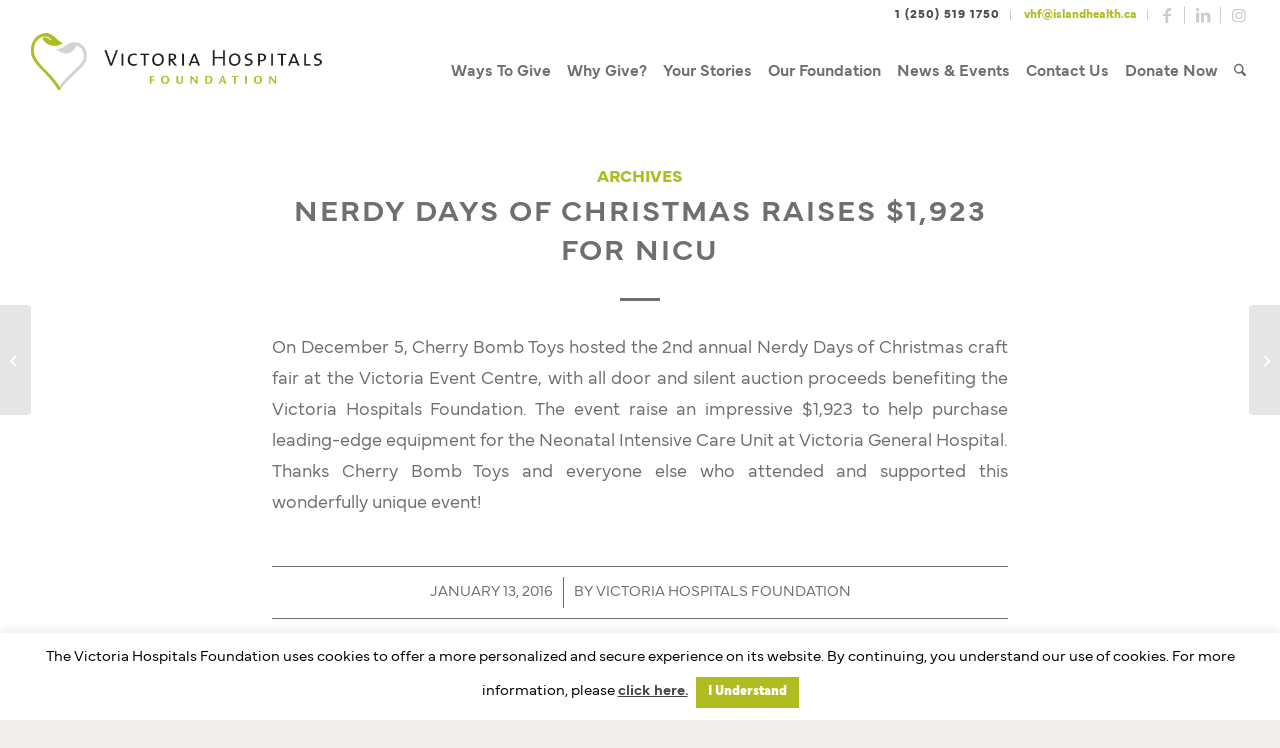

--- FILE ---
content_type: text/html; charset=UTF-8
request_url: https://www.victoriahf.ca/nerdy-days-of-christmas-raises-1923-for-nicu/
body_size: 17122
content:
<!DOCTYPE html>
<html lang="en-US" class="html_stretched responsive av-preloader-disabled  html_header_top html_logo_left html_main_nav_header html_menu_right html_custom html_header_sticky html_header_shrinking html_header_topbar_active html_mobile_menu_phone html_header_searchicon html_content_align_center html_header_unstick_top_disabled html_header_stretch html_minimal_header html_elegant-blog html_av-submenu-hidden html_av-submenu-display-click html_av-overlay-side html_av-overlay-side-minimal html_av-submenu-noclone html_entry_id_7974 av-cookies-no-cookie-consent av-no-preview av-default-lightbox html_text_menu_active av-mobile-menu-switch-default">
<head>
<meta charset="UTF-8" />


<!-- mobile setting -->
<meta name="viewport" content="width=device-width, initial-scale=1">

<!-- Scripts/CSS and wp_head hook -->
<meta name='robots' content='index, follow, max-image-preview:large, max-snippet:-1, max-video-preview:-1' />

	<!-- This site is optimized with the Yoast SEO plugin v26.8 - https://yoast.com/product/yoast-seo-wordpress/ -->
	<title>Nerdy Days of Christmas Raises $1,923 for NICU - Victoria Hospitals Foundation</title>
	<link rel="canonical" href="https://www.victoriahf.ca/nerdy-days-of-christmas-raises-1923-for-nicu/" />
	<meta property="og:locale" content="en_US" />
	<meta property="og:type" content="article" />
	<meta property="og:title" content="Nerdy Days of Christmas Raises $1,923 for NICU - Victoria Hospitals Foundation" />
	<meta property="og:description" content="On December 5, Cherry Bomb Toys hosted the 2nd annual Nerdy Days of Christmas craft fair at the Victoria Event Centre, with all door and silent auction proceeds benefiting the Victoria Hospitals Foundation. The event raise an impressive $1,923 to help purchase leading-edge equipment for the Neonatal Intensive Care Unit at Victoria General Hospital. Thanks [&hellip;]" />
	<meta property="og:url" content="https://www.victoriahf.ca/nerdy-days-of-christmas-raises-1923-for-nicu/" />
	<meta property="og:site_name" content="Victoria Hospitals Foundation" />
	<meta property="article:published_time" content="2016-01-13T18:04:11+00:00" />
	<meta property="article:modified_time" content="2019-11-12T20:11:35+00:00" />
	<meta name="author" content="Victoria Hospitals Foundation" />
	<meta name="twitter:card" content="summary_large_image" />
	<script type="application/ld+json" class="yoast-schema-graph">{"@context":"https://schema.org","@graph":[{"@type":"Article","@id":"https://www.victoriahf.ca/nerdy-days-of-christmas-raises-1923-for-nicu/#article","isPartOf":{"@id":"https://www.victoriahf.ca/nerdy-days-of-christmas-raises-1923-for-nicu/"},"author":{"name":"Victoria Hospitals Foundation","@id":"https://www.victoriahf.ca/#/schema/person/45bb640fad651cfb56ff27e514872acf"},"headline":"Nerdy Days of Christmas Raises $1,923 for NICU","datePublished":"2016-01-13T18:04:11+00:00","dateModified":"2019-11-12T20:11:35+00:00","mainEntityOfPage":{"@id":"https://www.victoriahf.ca/nerdy-days-of-christmas-raises-1923-for-nicu/"},"wordCount":74,"image":{"@id":"https://www.victoriahf.ca/nerdy-days-of-christmas-raises-1923-for-nicu/#primaryimage"},"thumbnailUrl":"","articleSection":["Archives"],"inLanguage":"en-US"},{"@type":"WebPage","@id":"https://www.victoriahf.ca/nerdy-days-of-christmas-raises-1923-for-nicu/","url":"https://www.victoriahf.ca/nerdy-days-of-christmas-raises-1923-for-nicu/","name":"Nerdy Days of Christmas Raises $1,923 for NICU - Victoria Hospitals Foundation","isPartOf":{"@id":"https://www.victoriahf.ca/#website"},"primaryImageOfPage":{"@id":"https://www.victoriahf.ca/nerdy-days-of-christmas-raises-1923-for-nicu/#primaryimage"},"image":{"@id":"https://www.victoriahf.ca/nerdy-days-of-christmas-raises-1923-for-nicu/#primaryimage"},"thumbnailUrl":"","datePublished":"2016-01-13T18:04:11+00:00","dateModified":"2019-11-12T20:11:35+00:00","author":{"@id":"https://www.victoriahf.ca/#/schema/person/45bb640fad651cfb56ff27e514872acf"},"breadcrumb":{"@id":"https://www.victoriahf.ca/nerdy-days-of-christmas-raises-1923-for-nicu/#breadcrumb"},"inLanguage":"en-US","potentialAction":[{"@type":"ReadAction","target":["https://www.victoriahf.ca/nerdy-days-of-christmas-raises-1923-for-nicu/"]}]},{"@type":"ImageObject","inLanguage":"en-US","@id":"https://www.victoriahf.ca/nerdy-days-of-christmas-raises-1923-for-nicu/#primaryimage","url":"","contentUrl":""},{"@type":"BreadcrumbList","@id":"https://www.victoriahf.ca/nerdy-days-of-christmas-raises-1923-for-nicu/#breadcrumb","itemListElement":[{"@type":"ListItem","position":1,"name":"Home","item":"https://www.victoriahf.ca/home/"},{"@type":"ListItem","position":2,"name":"Nerdy Days of Christmas Raises $1,923 for NICU"}]},{"@type":"WebSite","@id":"https://www.victoriahf.ca/#website","url":"https://www.victoriahf.ca/","name":"Victoria Hospitals Foundation","description":"Giving makes us all better","potentialAction":[{"@type":"SearchAction","target":{"@type":"EntryPoint","urlTemplate":"https://www.victoriahf.ca/?s={search_term_string}"},"query-input":{"@type":"PropertyValueSpecification","valueRequired":true,"valueName":"search_term_string"}}],"inLanguage":"en-US"},{"@type":"Person","@id":"https://www.victoriahf.ca/#/schema/person/45bb640fad651cfb56ff27e514872acf","name":"Victoria Hospitals Foundation","image":{"@type":"ImageObject","inLanguage":"en-US","@id":"https://www.victoriahf.ca/#/schema/person/image/","url":"https://secure.gravatar.com/avatar/daf67b1f1432e189f3937b1cc1d213aa78500739520948860545b1a8b69b50f8?s=96&d=mm&r=g","contentUrl":"https://secure.gravatar.com/avatar/daf67b1f1432e189f3937b1cc1d213aa78500739520948860545b1a8b69b50f8?s=96&d=mm&r=g","caption":"Victoria Hospitals Foundation"},"url":"https://www.victoriahf.ca/author/victoria-hospitals-foundation/"}]}</script>
	<!-- / Yoast SEO plugin. -->


<link rel='dns-prefetch' href='//use.typekit.net' />
<link rel="alternate" type="application/rss+xml" title="Victoria Hospitals Foundation &raquo; Feed" href="https://www.victoriahf.ca/feed/" />
<link rel="alternate" type="application/rss+xml" title="Victoria Hospitals Foundation &raquo; Comments Feed" href="https://www.victoriahf.ca/comments/feed/" />
<link rel="alternate" title="oEmbed (JSON)" type="application/json+oembed" href="https://www.victoriahf.ca/wp-json/oembed/1.0/embed?url=https%3A%2F%2Fwww.victoriahf.ca%2Fnerdy-days-of-christmas-raises-1923-for-nicu%2F" />
<link rel="alternate" title="oEmbed (XML)" type="text/xml+oembed" href="https://www.victoriahf.ca/wp-json/oembed/1.0/embed?url=https%3A%2F%2Fwww.victoriahf.ca%2Fnerdy-days-of-christmas-raises-1923-for-nicu%2F&#038;format=xml" />
<style id='wp-img-auto-sizes-contain-inline-css' type='text/css'>
img:is([sizes=auto i],[sizes^="auto," i]){contain-intrinsic-size:3000px 1500px}
/*# sourceURL=wp-img-auto-sizes-contain-inline-css */
</style>
<link rel='stylesheet' id='gs-swiper-css' href='https://www.victoriahf.ca/wp-content/plugins/gs-logo-slider/assets/libs/swiper-js/swiper.min.css?ver=3.8.2' type='text/css' media='all' />
<link rel='stylesheet' id='gs-tippyjs-css' href='https://www.victoriahf.ca/wp-content/plugins/gs-logo-slider/assets/libs/tippyjs/tippy.css?ver=3.8.2' type='text/css' media='all' />
<link rel='stylesheet' id='gs-logo-public-css' href='https://www.victoriahf.ca/wp-content/plugins/gs-logo-slider/assets/css/gs-logo.min.css?ver=3.8.2' type='text/css' media='all' />
<link rel='stylesheet' id='avia-grid-css' href='https://www.victoriahf.ca/wp-content/themes/enfold/css/grid.min.css?ver=7.1.3' type='text/css' media='all' />
<link rel='stylesheet' id='avia-base-css' href='https://www.victoriahf.ca/wp-content/themes/enfold/css/base.min.css?ver=7.1.3' type='text/css' media='all' />
<link rel='stylesheet' id='avia-layout-css' href='https://www.victoriahf.ca/wp-content/themes/enfold/css/layout.min.css?ver=7.1.3' type='text/css' media='all' />
<link rel='stylesheet' id='avia-module-heading-css' href='https://www.victoriahf.ca/wp-content/themes/enfold/config-templatebuilder/avia-shortcodes/heading/heading.css?ver=6.9' type='text/css' media='all' />
<link rel='stylesheet' id='custom_avia-module-heading-css' href='https://www.victoriahf.ca/wp-content/themes/enfold-child/avia-shortcodes/heading/custom_heading.css?ver=6.9' type='text/css' media='all' />
<link rel='stylesheet' id='avia-module-icon-css' href='https://www.victoriahf.ca/wp-content/themes/enfold/config-templatebuilder/avia-shortcodes/icon/icon.css?ver=6.9' type='text/css' media='all' />
<link rel='stylesheet' id='avia-module-iconbox-css' href='https://www.victoriahf.ca/wp-content/themes/enfold/config-templatebuilder/avia-shortcodes/iconbox/iconbox.css?ver=6.9' type='text/css' media='all' />
<link rel='stylesheet' id='custom_avia-module-iconbox-css' href='https://www.victoriahf.ca/wp-content/themes/enfold-child/avia-shortcodes/iconbox/custom_iconbox.css?ver=6.9' type='text/css' media='all' />
<link rel='stylesheet' id='avia-module-blog-css' href='https://www.victoriahf.ca/wp-content/themes/enfold/config-templatebuilder/avia-shortcodes/blog/blog.min.css?ver=7.1.3' type='text/css' media='all' />
<link rel='stylesheet' id='avia-module-postslider-css' href='https://www.victoriahf.ca/wp-content/themes/enfold/config-templatebuilder/avia-shortcodes/postslider/postslider.min.css?ver=7.1.3' type='text/css' media='all' />
<link rel='stylesheet' id='avia-module-button-css' href='https://www.victoriahf.ca/wp-content/themes/enfold/config-templatebuilder/avia-shortcodes/buttons/buttons.min.css?ver=7.1.3' type='text/css' media='all' />
<link rel='stylesheet' id='avia-module-buttonrow-css' href='https://www.victoriahf.ca/wp-content/themes/enfold/config-templatebuilder/avia-shortcodes/buttonrow/buttonrow.min.css?ver=7.1.3' type='text/css' media='all' />
<link rel='stylesheet' id='avia-module-button-fullwidth-css' href='https://www.victoriahf.ca/wp-content/themes/enfold/config-templatebuilder/avia-shortcodes/buttons_fullwidth/buttons_fullwidth.min.css?ver=7.1.3' type='text/css' media='all' />
<link rel='stylesheet' id='avia-module-comments-css' href='https://www.victoriahf.ca/wp-content/themes/enfold/config-templatebuilder/avia-shortcodes/comments/comments.min.css?ver=7.1.3' type='text/css' media='all' />
<link rel='stylesheet' id='avia-module-slideshow-css' href='https://www.victoriahf.ca/wp-content/themes/enfold/config-templatebuilder/avia-shortcodes/slideshow/slideshow.min.css?ver=7.1.3' type='text/css' media='all' />
<link rel='stylesheet' id='avia-module-slideshow-contentpartner-css' href='https://www.victoriahf.ca/wp-content/themes/enfold/config-templatebuilder/avia-shortcodes/contentslider/contentslider.min.css?ver=7.1.3' type='text/css' media='all' />
<link rel='stylesheet' id='avia-module-gallery-css' href='https://www.victoriahf.ca/wp-content/themes/enfold/config-templatebuilder/avia-shortcodes/gallery/gallery.min.css?ver=7.1.3' type='text/css' media='all' />
<link rel='stylesheet' id='avia-module-gallery-hor-css' href='https://www.victoriahf.ca/wp-content/themes/enfold/config-templatebuilder/avia-shortcodes/gallery_horizontal/gallery_horizontal.min.css?ver=7.1.3' type='text/css' media='all' />
<link rel='stylesheet' id='avia-module-gridrow-css' href='https://www.victoriahf.ca/wp-content/themes/enfold/config-templatebuilder/avia-shortcodes/grid_row/grid_row.min.css?ver=7.1.3' type='text/css' media='all' />
<link rel='stylesheet' id='avia-module-hr-css' href='https://www.victoriahf.ca/wp-content/themes/enfold/config-templatebuilder/avia-shortcodes/hr/hr.min.css?ver=7.1.3' type='text/css' media='all' />
<link rel='stylesheet' id='avia-module-icongrid-css' href='https://www.victoriahf.ca/wp-content/themes/enfold/config-templatebuilder/avia-shortcodes/icongrid/icongrid.min.css?ver=7.1.3' type='text/css' media='all' />
<link rel='stylesheet' id='avia-module-iconlist-css' href='https://www.victoriahf.ca/wp-content/themes/enfold/config-templatebuilder/avia-shortcodes/iconlist/iconlist.min.css?ver=7.1.3' type='text/css' media='all' />
<link rel='stylesheet' id='avia-module-image-css' href='https://www.victoriahf.ca/wp-content/themes/enfold/config-templatebuilder/avia-shortcodes/image/image.min.css?ver=7.1.3' type='text/css' media='all' />
<link rel='stylesheet' id='avia-module-masonry-css' href='https://www.victoriahf.ca/wp-content/themes/enfold/config-templatebuilder/avia-shortcodes/masonry_entries/masonry_entries.min.css?ver=7.1.3' type='text/css' media='all' />
<link rel='stylesheet' id='avia-siteloader-css' href='https://www.victoriahf.ca/wp-content/themes/enfold/css/avia-snippet-site-preloader.min.css?ver=7.1.3' type='text/css' media='all' />
<link rel='stylesheet' id='avia-module-slideshow-accordion-css' href='https://www.victoriahf.ca/wp-content/themes/enfold/config-templatebuilder/avia-shortcodes/slideshow_accordion/slideshow_accordion.min.css?ver=7.1.3' type='text/css' media='all' />
<link rel='stylesheet' id='avia-module-social-css' href='https://www.victoriahf.ca/wp-content/themes/enfold/config-templatebuilder/avia-shortcodes/social_share/social_share.min.css?ver=7.1.3' type='text/css' media='all' />
<link rel='stylesheet' id='avia-module-tabs-css' href='https://www.victoriahf.ca/wp-content/themes/enfold/config-templatebuilder/avia-shortcodes/tabs/tabs.min.css?ver=7.1.3' type='text/css' media='all' />
<link rel='stylesheet' id='avia-module-testimonials-css' href='https://www.victoriahf.ca/wp-content/themes/enfold/config-templatebuilder/avia-shortcodes/testimonials/testimonials.min.css?ver=7.1.3' type='text/css' media='all' />
<link rel='stylesheet' id='avia-module-timeline-css' href='https://www.victoriahf.ca/wp-content/themes/enfold/config-templatebuilder/avia-shortcodes/timeline/timeline.min.css?ver=7.1.3' type='text/css' media='all' />
<link rel='stylesheet' id='avia-module-toggles-css' href='https://www.victoriahf.ca/wp-content/themes/enfold/config-templatebuilder/avia-shortcodes/toggles/toggles.min.css?ver=7.1.3' type='text/css' media='all' />
<link rel='stylesheet' id='avia-module-video-css' href='https://www.victoriahf.ca/wp-content/themes/enfold/config-templatebuilder/avia-shortcodes/video/video.min.css?ver=7.1.3' type='text/css' media='all' />
<style id='cf-frontend-style-inline-css' type='text/css'>
@font-face {
	font-family: 'LeagueGothic';
	font-style: normal;
	font-weight: 400;
	src: url('https://www.victoriahf.ca/wp-content/uploads/2024/10/league-gothic.regular.ttf') format('truetype');
}
@font-face {
	font-family: 'Mundial';
	font-weight: 400;
	src: url('https://www.victoriahf.ca/wp-content/uploads/2024/09/3-mundial-light-tty.ttf') format('truetype');
}
@font-face {
	font-family: 'Mundial';
	font-weight: 700;
	src: url('https://www.victoriahf.ca/wp-content/uploads/2024/09/5-mundial-demibold-tty.ttf') format('truetype');
}
@font-face {
	font-family: 'Mundial';
	font-weight: 700;
	src: url('https://www.victoriahf.ca/wp-content/uploads/2024/09/5-mundial-demibold-italic-tty.ttf') format('truetype');
}
@font-face {
	font-family: 'Mundial';
	font-weight: 400;
	src: url('https://www.victoriahf.ca/wp-content/uploads/2024/09/3-mundial-light-italic-tty.ttf') format('truetype');
}
@font-face {
	font-family: 'Wix MadeForDisplaySemi';
	font-weight: 600;
	src: url('https://www.victoriahf.ca/wp-content/uploads/2024/08/WixMadeforDisplay-VariableFont_wght.ttf') format('truetype');
}
@font-face {
	font-family: 'Wix MadeForDisplay';
	font-weight: 400;
	src: url('https://www.victoriahf.ca/wp-content/uploads/2024/08/WixMadeforDisplay-VariableFont_wght.ttf') format('truetype');
}
@font-face {
	font-family: 'Aguila';
	font-weight: 400;
	src: url('https://www.victoriahf.ca/wp-content/uploads/2024/08/Aguila-Regular.otf') format('OpenType');
}
/*# sourceURL=cf-frontend-style-inline-css */
</style>
<link rel='stylesheet' id='wp-components-css' href='https://www.victoriahf.ca/wp-includes/css/dist/components/style.min.css?ver=6.9' type='text/css' media='all' />
<link rel='stylesheet' id='wp-preferences-css' href='https://www.victoriahf.ca/wp-includes/css/dist/preferences/style.min.css?ver=6.9' type='text/css' media='all' />
<link rel='stylesheet' id='wp-block-editor-css' href='https://www.victoriahf.ca/wp-includes/css/dist/block-editor/style.min.css?ver=6.9' type='text/css' media='all' />
<style id='wp-block-editor-inline-css' type='text/css'>
    
        .gslogo--toolbar {
            padding: 20px;
            border: 1px solid #1f1f1f;
            border-radius: 2px;
        }

        .gslogo--toolbar label {
            display: block;
            margin-bottom: 6px;
            margin-top: -6px;
        }

        .gslogo--toolbar select {
            width: 250px;
            max-width: 100% !important;
            line-height: 42px !important;
        }

        .gslogo--toolbar .gs-logo-slider-block--des {
            margin: 10px 0 0;
            font-size: 16px;
        }

        .gslogo--toolbar .gs-logo-slider-block--des span {
            display: block;
        }

        .gslogo--toolbar p.gs-logo-slider-block--des a {
            margin-left: 4px;
        }

        .editor-styles-wrapper .wp-block h3.gs_logo_title {
            font-size: 16px;
            font-weight: 400;
            margin: 0px;
            margin-top: 20px;
        }
    
        
/*# sourceURL=wp-block-editor-inline-css */
</style>
<link rel='stylesheet' id='popup-maker-block-library-style-css' href='https://www.victoriahf.ca/wp-content/plugins/popup-maker/dist/packages/block-library-style.css?ver=dbea705cfafe089d65f1' type='text/css' media='all' />
<link rel='stylesheet' id='cookie-law-info-css' href='https://www.victoriahf.ca/wp-content/plugins/cookie-law-info/legacy/public/css/cookie-law-info-public.css?ver=3.3.9.1' type='text/css' media='all' />
<link rel='stylesheet' id='cookie-law-info-gdpr-css' href='https://www.victoriahf.ca/wp-content/plugins/cookie-law-info/legacy/public/css/cookie-law-info-gdpr.css?ver=3.3.9.1' type='text/css' media='all' />
<link rel='stylesheet' id='custom-typekit-css-css' href='https://use.typekit.net/xsr2oun.css?ver=2.1.1' type='text/css' media='all' />
<link rel='stylesheet' id='caorda-app-css-css' href='https://www.victoriahf.ca/wp-content/plugins/caorda-site-enhancements/assets/dist/wordpress-styles.min.css?ver=3.1.6' type='text/css' media='all' />
<link rel='stylesheet' id='parent-styles-css' href='https://www.victoriahf.ca/wp-content/themes/enfold/style.css?ver=1' type='text/css' media='all' />
<link rel='stylesheet' id='child-styles-css' href='https://www.victoriahf.ca/wp-content/themes/enfold-child/style.css?ver=1' type='text/css' media='all' />
<link rel='stylesheet' id='main-styles-css' href='https://www.victoriahf.ca/wp-content/themes/enfold-child/dist/style.min.css?ver=1' type='text/css' media='all' />
<link rel='stylesheet' id='theme-fonts-css' href='https://www.victoriahf.ca/wp-content/themes/enfold-child/fonts/fonts.css?ver=1' type='text/css' media='all' />
<link rel='stylesheet' id='avia-scs-css' href='https://www.victoriahf.ca/wp-content/themes/enfold/css/shortcodes.min.css?ver=7.1.3' type='text/css' media='all' />
<link rel='stylesheet' id='avia-fold-unfold-css' href='https://www.victoriahf.ca/wp-content/themes/enfold/css/avia-snippet-fold-unfold.min.css?ver=7.1.3' type='text/css' media='all' />
<link rel='stylesheet' id='avia-popup-css-css' href='https://www.victoriahf.ca/wp-content/themes/enfold/js/aviapopup/magnific-popup.min.css?ver=7.1.3' type='text/css' media='screen' />
<link rel='stylesheet' id='avia-lightbox-css' href='https://www.victoriahf.ca/wp-content/themes/enfold/css/avia-snippet-lightbox.min.css?ver=7.1.3' type='text/css' media='screen' />
<link rel='stylesheet' id='avia-widget-css-css' href='https://www.victoriahf.ca/wp-content/themes/enfold/css/avia-snippet-widget.min.css?ver=7.1.3' type='text/css' media='screen' />
<link rel='stylesheet' id='avia-dynamic-css' href='https://www.victoriahf.ca/wp-content/uploads/dynamic_avia/enfold_child.css?ver=697151c4662bf' type='text/css' media='all' />
<link rel='stylesheet' id='avia-custom-css' href='https://www.victoriahf.ca/wp-content/themes/enfold/css/custom.css?ver=7.1.3' type='text/css' media='all' />
<link rel='stylesheet' id='avia-style-css' href='https://www.victoriahf.ca/wp-content/themes/enfold-child/style.css?ver=7.1.3' type='text/css' media='all' />
<link rel='stylesheet' id='avia-gravity-css' href='https://www.victoriahf.ca/wp-content/themes/enfold/config-gravityforms/gravity-mod.min.css?ver=7.1.3' type='text/css' media='screen' />
<script type="text/javascript" src="https://www.victoriahf.ca/wp-includes/js/jquery/jquery.min.js?ver=3.7.1" id="jquery-core-js"></script>
<script type="text/javascript" src="https://www.victoriahf.ca/wp-includes/js/jquery/jquery-migrate.min.js?ver=3.4.1" id="jquery-migrate-js"></script>
<script type="text/javascript" id="cookie-law-info-js-extra">
/* <![CDATA[ */
var Cli_Data = {"nn_cookie_ids":[],"cookielist":[],"non_necessary_cookies":[],"ccpaEnabled":"","ccpaRegionBased":"","ccpaBarEnabled":"","strictlyEnabled":["necessary","obligatoire"],"ccpaType":"gdpr","js_blocking":"","custom_integration":"","triggerDomRefresh":"","secure_cookies":""};
var cli_cookiebar_settings = {"animate_speed_hide":"500","animate_speed_show":"500","background":"#FFF","border":"#b1a6a6c2","border_on":"","button_1_button_colour":"#afbd21","button_1_button_hover":"#8c971a","button_1_link_colour":"#fff","button_1_as_button":"1","button_1_new_win":"","button_2_button_colour":"#333","button_2_button_hover":"#292929","button_2_link_colour":"#444","button_2_as_button":"","button_2_hidebar":"","button_3_button_colour":"#000","button_3_button_hover":"#000000","button_3_link_colour":"#fff","button_3_as_button":"1","button_3_new_win":"","button_4_button_colour":"#000","button_4_button_hover":"#000000","button_4_link_colour":"#fff","button_4_as_button":"1","button_7_button_colour":"#61a229","button_7_button_hover":"#4e8221","button_7_link_colour":"#fff","button_7_as_button":"1","button_7_new_win":"","font_family":"inherit","header_fix":"","notify_animate_hide":"1","notify_animate_show":"","notify_div_id":"#cookie-law-info-bar","notify_position_horizontal":"right","notify_position_vertical":"bottom","scroll_close":"","scroll_close_reload":"","accept_close_reload":"","reject_close_reload":"","showagain_tab":"","showagain_background":"#fff","showagain_border":"#000","showagain_div_id":"#cookie-law-info-again","showagain_x_position":"100px","text":"#000","show_once_yn":"","show_once":"10000","logging_on":"","as_popup":"","popup_overlay":"1","bar_heading_text":"","cookie_bar_as":"banner","popup_showagain_position":"bottom-right","widget_position":"left"};
var log_object = {"ajax_url":"https://www.victoriahf.ca/wp-admin/admin-ajax.php"};
//# sourceURL=cookie-law-info-js-extra
/* ]]> */
</script>
<script type="text/javascript" src="https://www.victoriahf.ca/wp-content/plugins/cookie-law-info/legacy/public/js/cookie-law-info-public.js?ver=3.3.9.1" id="cookie-law-info-js"></script>
<script type="text/javascript" src="https://www.victoriahf.ca/wp-content/themes/enfold/js/avia-js.min.js?ver=7.1.3" id="avia-js-js"></script>
<script type="text/javascript" src="https://www.victoriahf.ca/wp-content/themes/enfold/js/avia-compat.min.js?ver=7.1.3" id="avia-compat-js"></script>
<link rel="https://api.w.org/" href="https://www.victoriahf.ca/wp-json/" /><link rel="alternate" title="JSON" type="application/json" href="https://www.victoriahf.ca/wp-json/wp/v2/posts/7974" /><link rel="EditURI" type="application/rsd+xml" title="RSD" href="https://www.victoriahf.ca/xmlrpc.php?rsd" />
<link rel='shortlink' href='https://www.victoriahf.ca/?p=7974' />
<style>
    td.media-icon img[src$=".svg"],
    td.avia-image img {
        width: 100% !important;
        height: auto !important;
    }
</style>
<script>
    window.caorda = window.caorda || {}
    window.caorda.shortcodes = [];
    window.caorda.activeTheme = '';
</script><!-- Google tag (gtag.js) -->
<script async src="https://www.googletagmanager.com/gtag/js?id=G-CWCDS6C9JY"></script>
<script>
  window.dataLayer = window.dataLayer || [];
  function gtag(){dataLayer.push(arguments);}
  gtag('js', new Date());

  gtag('config', 'G-CWCDS6C9JY');
</script>

<link rel="icon" href="https://www.victoriahf.ca/wp-content/uploads/2019/06/favicon-80x80.png" type="image/png">
<!--[if lt IE 9]><script src="https://www.victoriahf.ca/wp-content/themes/enfold/js/html5shiv.js"></script><![endif]--><link rel="profile" href="https://gmpg.org/xfn/11" />
<link rel="alternate" type="application/rss+xml" title="Victoria Hospitals Foundation RSS2 Feed" href="https://www.victoriahf.ca/feed/" />
<link rel="pingback" href="https://www.victoriahf.ca/xmlrpc.php" />

<style type='text/css' media='screen'>
 #top #header_main > .container, #top #header_main > .container .main_menu  .av-main-nav > li > a, #top #header_main #menu-item-shop .cart_dropdown_link{ height:85px; line-height: 85px; }
 .html_top_nav_header .av-logo-container{ height:85px;  }
 .html_header_top.html_header_sticky #top #wrap_all #main{ padding-top:113px; } 
</style>
<link rel="icon" href="https://www.victoriahf.ca/wp-content/uploads/2023/01/cropped-VHF-Web-Icon-32x32.png" sizes="32x32" />
<link rel="icon" href="https://www.victoriahf.ca/wp-content/uploads/2023/01/cropped-VHF-Web-Icon-192x192.png" sizes="192x192" />
<link rel="apple-touch-icon" href="https://www.victoriahf.ca/wp-content/uploads/2023/01/cropped-VHF-Web-Icon-180x180.png" />
<meta name="msapplication-TileImage" content="https://www.victoriahf.ca/wp-content/uploads/2023/01/cropped-VHF-Web-Icon-270x270.png" />
		<style type="text/css" id="wp-custom-css">
			
#popmake-32891 p{
	line-height:1.5em!important
}



.grecaptcha-badge {
/*display: none !important;*/
}

.page-id-14449 label{
letter-spacing:0em!important

}
.page-id-14449 #field_3_2 .gfield_label, .page-id-14449 #field_3_10 .gfield_label {
	display: none;

}

.page-id-14449 #field_3_2  {
margin-top:0px
}
.page-id-14449 #field_3_10  {
margin-top:14px
}

.page-id-14449 div.gform_footer.top_label {
 text-align: center !important;
}
div#custom-section {
max-height: 20px;
overflow: hidden;
}

#footer .widget .widgettitle{
	font-weight: 600;
}		</style>
		<style type="text/css">
		@font-face {font-family: 'entypo-fontello-enfold'; font-weight: normal; font-style: normal; font-display: auto;
		src: url('https://www.victoriahf.ca/wp-content/themes/enfold/config-templatebuilder/avia-template-builder/assets/fonts/entypo-fontello-enfold/entypo-fontello-enfold.woff2') format('woff2'),
		url('https://www.victoriahf.ca/wp-content/themes/enfold/config-templatebuilder/avia-template-builder/assets/fonts/entypo-fontello-enfold/entypo-fontello-enfold.woff') format('woff'),
		url('https://www.victoriahf.ca/wp-content/themes/enfold/config-templatebuilder/avia-template-builder/assets/fonts/entypo-fontello-enfold/entypo-fontello-enfold.ttf') format('truetype'),
		url('https://www.victoriahf.ca/wp-content/themes/enfold/config-templatebuilder/avia-template-builder/assets/fonts/entypo-fontello-enfold/entypo-fontello-enfold.svg#entypo-fontello-enfold') format('svg'),
		url('https://www.victoriahf.ca/wp-content/themes/enfold/config-templatebuilder/avia-template-builder/assets/fonts/entypo-fontello-enfold/entypo-fontello-enfold.eot'),
		url('https://www.victoriahf.ca/wp-content/themes/enfold/config-templatebuilder/avia-template-builder/assets/fonts/entypo-fontello-enfold/entypo-fontello-enfold.eot?#iefix') format('embedded-opentype');
		}

		#top .avia-font-entypo-fontello-enfold, body .avia-font-entypo-fontello-enfold, html body [data-av_iconfont='entypo-fontello-enfold']:before{ font-family: 'entypo-fontello-enfold'; }
		
		@font-face {font-family: 'entypo-fontello'; font-weight: normal; font-style: normal; font-display: auto;
		src: url('https://www.victoriahf.ca/wp-content/themes/enfold/config-templatebuilder/avia-template-builder/assets/fonts/entypo-fontello/entypo-fontello.woff2') format('woff2'),
		url('https://www.victoriahf.ca/wp-content/themes/enfold/config-templatebuilder/avia-template-builder/assets/fonts/entypo-fontello/entypo-fontello.woff') format('woff'),
		url('https://www.victoriahf.ca/wp-content/themes/enfold/config-templatebuilder/avia-template-builder/assets/fonts/entypo-fontello/entypo-fontello.ttf') format('truetype'),
		url('https://www.victoriahf.ca/wp-content/themes/enfold/config-templatebuilder/avia-template-builder/assets/fonts/entypo-fontello/entypo-fontello.svg#entypo-fontello') format('svg'),
		url('https://www.victoriahf.ca/wp-content/themes/enfold/config-templatebuilder/avia-template-builder/assets/fonts/entypo-fontello/entypo-fontello.eot'),
		url('https://www.victoriahf.ca/wp-content/themes/enfold/config-templatebuilder/avia-template-builder/assets/fonts/entypo-fontello/entypo-fontello.eot?#iefix') format('embedded-opentype');
		}

		#top .avia-font-entypo-fontello, body .avia-font-entypo-fontello, html body [data-av_iconfont='entypo-fontello']:before{ font-family: 'entypo-fontello'; }
		</style>
<style id='global-styles-inline-css' type='text/css'>
:root{--wp--preset--aspect-ratio--square: 1;--wp--preset--aspect-ratio--4-3: 4/3;--wp--preset--aspect-ratio--3-4: 3/4;--wp--preset--aspect-ratio--3-2: 3/2;--wp--preset--aspect-ratio--2-3: 2/3;--wp--preset--aspect-ratio--16-9: 16/9;--wp--preset--aspect-ratio--9-16: 9/16;--wp--preset--color--black: #000000;--wp--preset--color--cyan-bluish-gray: #abb8c3;--wp--preset--color--white: #ffffff;--wp--preset--color--pale-pink: #f78da7;--wp--preset--color--vivid-red: #cf2e2e;--wp--preset--color--luminous-vivid-orange: #ff6900;--wp--preset--color--luminous-vivid-amber: #fcb900;--wp--preset--color--light-green-cyan: #7bdcb5;--wp--preset--color--vivid-green-cyan: #00d084;--wp--preset--color--pale-cyan-blue: #8ed1fc;--wp--preset--color--vivid-cyan-blue: #0693e3;--wp--preset--color--vivid-purple: #9b51e0;--wp--preset--color--metallic-red: #b02b2c;--wp--preset--color--maximum-yellow-red: #edae44;--wp--preset--color--yellow-sun: #eeee22;--wp--preset--color--palm-leaf: #83a846;--wp--preset--color--aero: #7bb0e7;--wp--preset--color--old-lavender: #745f7e;--wp--preset--color--steel-teal: #5f8789;--wp--preset--color--raspberry-pink: #d65799;--wp--preset--color--medium-turquoise: #4ecac2;--wp--preset--gradient--vivid-cyan-blue-to-vivid-purple: linear-gradient(135deg,rgb(6,147,227) 0%,rgb(155,81,224) 100%);--wp--preset--gradient--light-green-cyan-to-vivid-green-cyan: linear-gradient(135deg,rgb(122,220,180) 0%,rgb(0,208,130) 100%);--wp--preset--gradient--luminous-vivid-amber-to-luminous-vivid-orange: linear-gradient(135deg,rgb(252,185,0) 0%,rgb(255,105,0) 100%);--wp--preset--gradient--luminous-vivid-orange-to-vivid-red: linear-gradient(135deg,rgb(255,105,0) 0%,rgb(207,46,46) 100%);--wp--preset--gradient--very-light-gray-to-cyan-bluish-gray: linear-gradient(135deg,rgb(238,238,238) 0%,rgb(169,184,195) 100%);--wp--preset--gradient--cool-to-warm-spectrum: linear-gradient(135deg,rgb(74,234,220) 0%,rgb(151,120,209) 20%,rgb(207,42,186) 40%,rgb(238,44,130) 60%,rgb(251,105,98) 80%,rgb(254,248,76) 100%);--wp--preset--gradient--blush-light-purple: linear-gradient(135deg,rgb(255,206,236) 0%,rgb(152,150,240) 100%);--wp--preset--gradient--blush-bordeaux: linear-gradient(135deg,rgb(254,205,165) 0%,rgb(254,45,45) 50%,rgb(107,0,62) 100%);--wp--preset--gradient--luminous-dusk: linear-gradient(135deg,rgb(255,203,112) 0%,rgb(199,81,192) 50%,rgb(65,88,208) 100%);--wp--preset--gradient--pale-ocean: linear-gradient(135deg,rgb(255,245,203) 0%,rgb(182,227,212) 50%,rgb(51,167,181) 100%);--wp--preset--gradient--electric-grass: linear-gradient(135deg,rgb(202,248,128) 0%,rgb(113,206,126) 100%);--wp--preset--gradient--midnight: linear-gradient(135deg,rgb(2,3,129) 0%,rgb(40,116,252) 100%);--wp--preset--font-size--small: 1rem;--wp--preset--font-size--medium: 1.125rem;--wp--preset--font-size--large: 1.75rem;--wp--preset--font-size--x-large: clamp(1.75rem, 3vw, 2.25rem);--wp--preset--spacing--20: 0.44rem;--wp--preset--spacing--30: 0.67rem;--wp--preset--spacing--40: 1rem;--wp--preset--spacing--50: 1.5rem;--wp--preset--spacing--60: 2.25rem;--wp--preset--spacing--70: 3.38rem;--wp--preset--spacing--80: 5.06rem;--wp--preset--shadow--natural: 6px 6px 9px rgba(0, 0, 0, 0.2);--wp--preset--shadow--deep: 12px 12px 50px rgba(0, 0, 0, 0.4);--wp--preset--shadow--sharp: 6px 6px 0px rgba(0, 0, 0, 0.2);--wp--preset--shadow--outlined: 6px 6px 0px -3px rgb(255, 255, 255), 6px 6px rgb(0, 0, 0);--wp--preset--shadow--crisp: 6px 6px 0px rgb(0, 0, 0);}:root { --wp--style--global--content-size: 800px;--wp--style--global--wide-size: 1130px; }:where(body) { margin: 0; }.wp-site-blocks > .alignleft { float: left; margin-right: 2em; }.wp-site-blocks > .alignright { float: right; margin-left: 2em; }.wp-site-blocks > .aligncenter { justify-content: center; margin-left: auto; margin-right: auto; }:where(.is-layout-flex){gap: 0.5em;}:where(.is-layout-grid){gap: 0.5em;}.is-layout-flow > .alignleft{float: left;margin-inline-start: 0;margin-inline-end: 2em;}.is-layout-flow > .alignright{float: right;margin-inline-start: 2em;margin-inline-end: 0;}.is-layout-flow > .aligncenter{margin-left: auto !important;margin-right: auto !important;}.is-layout-constrained > .alignleft{float: left;margin-inline-start: 0;margin-inline-end: 2em;}.is-layout-constrained > .alignright{float: right;margin-inline-start: 2em;margin-inline-end: 0;}.is-layout-constrained > .aligncenter{margin-left: auto !important;margin-right: auto !important;}.is-layout-constrained > :where(:not(.alignleft):not(.alignright):not(.alignfull)){max-width: var(--wp--style--global--content-size);margin-left: auto !important;margin-right: auto !important;}.is-layout-constrained > .alignwide{max-width: var(--wp--style--global--wide-size);}body .is-layout-flex{display: flex;}.is-layout-flex{flex-wrap: wrap;align-items: center;}.is-layout-flex > :is(*, div){margin: 0;}body .is-layout-grid{display: grid;}.is-layout-grid > :is(*, div){margin: 0;}body{padding-top: 0px;padding-right: 0px;padding-bottom: 0px;padding-left: 0px;}a:where(:not(.wp-element-button)){text-decoration: underline;}:root :where(.wp-element-button, .wp-block-button__link){background-color: #32373c;border-width: 0;color: #fff;font-family: inherit;font-size: inherit;font-style: inherit;font-weight: inherit;letter-spacing: inherit;line-height: inherit;padding-top: calc(0.667em + 2px);padding-right: calc(1.333em + 2px);padding-bottom: calc(0.667em + 2px);padding-left: calc(1.333em + 2px);text-decoration: none;text-transform: inherit;}.has-black-color{color: var(--wp--preset--color--black) !important;}.has-cyan-bluish-gray-color{color: var(--wp--preset--color--cyan-bluish-gray) !important;}.has-white-color{color: var(--wp--preset--color--white) !important;}.has-pale-pink-color{color: var(--wp--preset--color--pale-pink) !important;}.has-vivid-red-color{color: var(--wp--preset--color--vivid-red) !important;}.has-luminous-vivid-orange-color{color: var(--wp--preset--color--luminous-vivid-orange) !important;}.has-luminous-vivid-amber-color{color: var(--wp--preset--color--luminous-vivid-amber) !important;}.has-light-green-cyan-color{color: var(--wp--preset--color--light-green-cyan) !important;}.has-vivid-green-cyan-color{color: var(--wp--preset--color--vivid-green-cyan) !important;}.has-pale-cyan-blue-color{color: var(--wp--preset--color--pale-cyan-blue) !important;}.has-vivid-cyan-blue-color{color: var(--wp--preset--color--vivid-cyan-blue) !important;}.has-vivid-purple-color{color: var(--wp--preset--color--vivid-purple) !important;}.has-metallic-red-color{color: var(--wp--preset--color--metallic-red) !important;}.has-maximum-yellow-red-color{color: var(--wp--preset--color--maximum-yellow-red) !important;}.has-yellow-sun-color{color: var(--wp--preset--color--yellow-sun) !important;}.has-palm-leaf-color{color: var(--wp--preset--color--palm-leaf) !important;}.has-aero-color{color: var(--wp--preset--color--aero) !important;}.has-old-lavender-color{color: var(--wp--preset--color--old-lavender) !important;}.has-steel-teal-color{color: var(--wp--preset--color--steel-teal) !important;}.has-raspberry-pink-color{color: var(--wp--preset--color--raspberry-pink) !important;}.has-medium-turquoise-color{color: var(--wp--preset--color--medium-turquoise) !important;}.has-black-background-color{background-color: var(--wp--preset--color--black) !important;}.has-cyan-bluish-gray-background-color{background-color: var(--wp--preset--color--cyan-bluish-gray) !important;}.has-white-background-color{background-color: var(--wp--preset--color--white) !important;}.has-pale-pink-background-color{background-color: var(--wp--preset--color--pale-pink) !important;}.has-vivid-red-background-color{background-color: var(--wp--preset--color--vivid-red) !important;}.has-luminous-vivid-orange-background-color{background-color: var(--wp--preset--color--luminous-vivid-orange) !important;}.has-luminous-vivid-amber-background-color{background-color: var(--wp--preset--color--luminous-vivid-amber) !important;}.has-light-green-cyan-background-color{background-color: var(--wp--preset--color--light-green-cyan) !important;}.has-vivid-green-cyan-background-color{background-color: var(--wp--preset--color--vivid-green-cyan) !important;}.has-pale-cyan-blue-background-color{background-color: var(--wp--preset--color--pale-cyan-blue) !important;}.has-vivid-cyan-blue-background-color{background-color: var(--wp--preset--color--vivid-cyan-blue) !important;}.has-vivid-purple-background-color{background-color: var(--wp--preset--color--vivid-purple) !important;}.has-metallic-red-background-color{background-color: var(--wp--preset--color--metallic-red) !important;}.has-maximum-yellow-red-background-color{background-color: var(--wp--preset--color--maximum-yellow-red) !important;}.has-yellow-sun-background-color{background-color: var(--wp--preset--color--yellow-sun) !important;}.has-palm-leaf-background-color{background-color: var(--wp--preset--color--palm-leaf) !important;}.has-aero-background-color{background-color: var(--wp--preset--color--aero) !important;}.has-old-lavender-background-color{background-color: var(--wp--preset--color--old-lavender) !important;}.has-steel-teal-background-color{background-color: var(--wp--preset--color--steel-teal) !important;}.has-raspberry-pink-background-color{background-color: var(--wp--preset--color--raspberry-pink) !important;}.has-medium-turquoise-background-color{background-color: var(--wp--preset--color--medium-turquoise) !important;}.has-black-border-color{border-color: var(--wp--preset--color--black) !important;}.has-cyan-bluish-gray-border-color{border-color: var(--wp--preset--color--cyan-bluish-gray) !important;}.has-white-border-color{border-color: var(--wp--preset--color--white) !important;}.has-pale-pink-border-color{border-color: var(--wp--preset--color--pale-pink) !important;}.has-vivid-red-border-color{border-color: var(--wp--preset--color--vivid-red) !important;}.has-luminous-vivid-orange-border-color{border-color: var(--wp--preset--color--luminous-vivid-orange) !important;}.has-luminous-vivid-amber-border-color{border-color: var(--wp--preset--color--luminous-vivid-amber) !important;}.has-light-green-cyan-border-color{border-color: var(--wp--preset--color--light-green-cyan) !important;}.has-vivid-green-cyan-border-color{border-color: var(--wp--preset--color--vivid-green-cyan) !important;}.has-pale-cyan-blue-border-color{border-color: var(--wp--preset--color--pale-cyan-blue) !important;}.has-vivid-cyan-blue-border-color{border-color: var(--wp--preset--color--vivid-cyan-blue) !important;}.has-vivid-purple-border-color{border-color: var(--wp--preset--color--vivid-purple) !important;}.has-metallic-red-border-color{border-color: var(--wp--preset--color--metallic-red) !important;}.has-maximum-yellow-red-border-color{border-color: var(--wp--preset--color--maximum-yellow-red) !important;}.has-yellow-sun-border-color{border-color: var(--wp--preset--color--yellow-sun) !important;}.has-palm-leaf-border-color{border-color: var(--wp--preset--color--palm-leaf) !important;}.has-aero-border-color{border-color: var(--wp--preset--color--aero) !important;}.has-old-lavender-border-color{border-color: var(--wp--preset--color--old-lavender) !important;}.has-steel-teal-border-color{border-color: var(--wp--preset--color--steel-teal) !important;}.has-raspberry-pink-border-color{border-color: var(--wp--preset--color--raspberry-pink) !important;}.has-medium-turquoise-border-color{border-color: var(--wp--preset--color--medium-turquoise) !important;}.has-vivid-cyan-blue-to-vivid-purple-gradient-background{background: var(--wp--preset--gradient--vivid-cyan-blue-to-vivid-purple) !important;}.has-light-green-cyan-to-vivid-green-cyan-gradient-background{background: var(--wp--preset--gradient--light-green-cyan-to-vivid-green-cyan) !important;}.has-luminous-vivid-amber-to-luminous-vivid-orange-gradient-background{background: var(--wp--preset--gradient--luminous-vivid-amber-to-luminous-vivid-orange) !important;}.has-luminous-vivid-orange-to-vivid-red-gradient-background{background: var(--wp--preset--gradient--luminous-vivid-orange-to-vivid-red) !important;}.has-very-light-gray-to-cyan-bluish-gray-gradient-background{background: var(--wp--preset--gradient--very-light-gray-to-cyan-bluish-gray) !important;}.has-cool-to-warm-spectrum-gradient-background{background: var(--wp--preset--gradient--cool-to-warm-spectrum) !important;}.has-blush-light-purple-gradient-background{background: var(--wp--preset--gradient--blush-light-purple) !important;}.has-blush-bordeaux-gradient-background{background: var(--wp--preset--gradient--blush-bordeaux) !important;}.has-luminous-dusk-gradient-background{background: var(--wp--preset--gradient--luminous-dusk) !important;}.has-pale-ocean-gradient-background{background: var(--wp--preset--gradient--pale-ocean) !important;}.has-electric-grass-gradient-background{background: var(--wp--preset--gradient--electric-grass) !important;}.has-midnight-gradient-background{background: var(--wp--preset--gradient--midnight) !important;}.has-small-font-size{font-size: var(--wp--preset--font-size--small) !important;}.has-medium-font-size{font-size: var(--wp--preset--font-size--medium) !important;}.has-large-font-size{font-size: var(--wp--preset--font-size--large) !important;}.has-x-large-font-size{font-size: var(--wp--preset--font-size--x-large) !important;}
/*# sourceURL=global-styles-inline-css */
</style>
</head>

<body id="top" class="wp-singular post-template-default single single-post postid-7974 single-format-standard wp-theme-enfold wp-child-theme-enfold-child stretched no_sidebar_border rtl_columns av-curtain-numeric post-type-post category-archives avia-responsive-images-support" itemscope="itemscope" itemtype="https://schema.org/WebPage" >

	

	<div id='wrap_all'>

	
<header id='header' class='all_colors header_color light_bg_color  av_header_top av_logo_left av_main_nav_header av_menu_right av_custom av_header_sticky av_header_shrinking av_header_stretch av_mobile_menu_phone av_header_searchicon av_header_unstick_top_disabled av_minimal_header av_bottom_nav_disabled  av_header_border_disabled' aria-label="Header" data-av_shrink_factor='50' role="banner" itemscope="itemscope" itemtype="https://schema.org/WPHeader" >

		<div id='header_meta' class='container_wrap container_wrap_meta  av_icon_active_right av_extra_header_active av_secondary_right av_phone_active_right av_entry_id_7974'>

			      <div class='container'>
			      <ul class='noLightbox social_bookmarks icon_count_3'><li class='social_bookmarks_facebook av-social-link-facebook social_icon_1 avia_social_iconfont'><a  target="_blank" aria-label="Link to Facebook" href='https://www.facebook.com/VictoriaHF' data-av_icon='' data-av_iconfont='entypo-fontello' title="Link to Facebook" desc="Link to Facebook" title='Link to Facebook'><span class='avia_hidden_link_text'>Link to Facebook</span></a></li><li class='social_bookmarks_linkedin av-social-link-linkedin social_icon_2 avia_social_iconfont'><a  target="_blank" aria-label="Link to LinkedIn" href='https://www.linkedin.com/company/ourvichospitals' data-av_icon='' data-av_iconfont='entypo-fontello' title="Link to LinkedIn" desc="Link to LinkedIn" title='Link to LinkedIn'><span class='avia_hidden_link_text'>Link to LinkedIn</span></a></li><li class='social_bookmarks_instagram av-social-link-instagram social_icon_3 avia_social_iconfont'><a  target="_blank" aria-label="Link to Instagram" href='https://www.instagram.com/ourvichospitals/' data-av_icon='' data-av_iconfont='entypo-fontello' title="Link to Instagram" desc="Link to Instagram" title='Link to Instagram'><span class='avia_hidden_link_text'>Link to Instagram</span></a></li></ul><div class='phone-info '><div><a class="top-link contact-number" href="tel:+12505191750">1 (250) 519 1750</a> <a class="top-link email" href="mailto:vhf@islandhealth.ca">vhf@islandhealth.ca</a></div></div>			      </div>
		</div>

		<div  id='header_main' class='container_wrap container_wrap_logo'>

        <div class='container av-logo-container'><div class='inner-container'><span class='logo avia-standard-logo'><a href='https://www.victoriahf.ca/' class='' aria-label='vhf-logo' title='vhf-logo'><img src="https://www.victoriahf.ca/wp-content/uploads/2018/04/vhf-logo.png" srcset="https://www.victoriahf.ca/wp-content/uploads/2018/04/vhf-logo.png 500w, https://www.victoriahf.ca/wp-content/uploads/2018/04/vhf-logo-300x65.png 300w" sizes="(max-width: 500px) 100vw, 500px" height="100" width="300" alt='Victoria Hospitals Foundation' title='vhf-logo' /></a></span><nav class='main_menu' data-selectname='Select a page'  role="navigation" itemscope="itemscope" itemtype="https://schema.org/SiteNavigationElement" ><div class="avia-menu av-main-nav-wrap"><ul role="menu" class="menu av-main-nav" id="avia-menu"><li role="menuitem" id="menu-item-13673" class="menu-item menu-item-type-custom menu-item-object-custom menu-item-has-children menu-item-top-level menu-item-top-level-1"><a href="#" itemprop="url" tabindex="0"><span class="avia-bullet"></span><span class="avia-menu-text">Ways To Give</span><span class="avia-menu-fx"><span class="avia-arrow-wrap"><span class="avia-arrow"></span></span></span></a>


<ul class="sub-menu">
	<li role="menuitem" id="menu-item-19035" class="menu-item menu-item-type-custom menu-item-object-custom menu-item-has-children"><a itemprop="url" tabindex="0"><span class="avia-bullet"></span><span class="avia-menu-text">Current Fundraising Campaigns</span></a>
	<ul class="sub-menu">
		<li role="menuitem" id="menu-item-41059" class="menu-item menu-item-type-custom menu-item-object-custom"><a href="https://www.victoriahf.ca/itstime/" itemprop="url" tabindex="0"><span class="avia-bullet"></span><span class="avia-menu-text">It&#8217;s Time For Surgical Evolution</span></a></li>
	</ul>
</li>
	<li role="menuitem" id="menu-item-329" class="menu-item menu-item-type-post_type menu-item-object-page"><a href="https://www.victoriahf.ca/monthly-donation/" itemprop="url" tabindex="0"><span class="avia-bullet"></span><span class="avia-menu-text">Monthly Donation</span></a></li>
	<li role="menuitem" id="menu-item-39035" class="menu-item menu-item-type-custom menu-item-object-custom"><a href="https://www.victoriahf.ca/will-and-estates" itemprop="url" tabindex="0"><span class="avia-bullet"></span><span class="avia-menu-text">Wills &#038; Estates</span></a></li>
	<li role="menuitem" id="menu-item-235" class="menu-item menu-item-type-post_type menu-item-object-page"><a href="https://www.victoriahf.ca/stock-shares-donation/" itemprop="url" tabindex="0"><span class="avia-bullet"></span><span class="avia-menu-text">Gift of Securities</span></a></li>
	<li role="menuitem" id="menu-item-230" class="menu-item menu-item-type-post_type menu-item-object-page"><a href="https://www.victoriahf.ca/tribute-donation/" itemprop="url" tabindex="0"><span class="avia-bullet"></span><span class="avia-menu-text">Tribute Donation</span></a></li>
	<li role="menuitem" id="menu-item-38830" class="menu-item menu-item-type-custom menu-item-object-custom"><a href="https://www.victoriahf.ca/thank-a-caregiver/" itemprop="url" tabindex="0"><span class="avia-bullet"></span><span class="avia-menu-text">Thank A Caregiver</span></a></li>
	<li role="menuitem" id="menu-item-42360" class="menu-item menu-item-type-custom menu-item-object-custom"><a href="https://www.victoriahf.ca/create-your-own-fundraiser/" itemprop="url" tabindex="0"><span class="avia-bullet"></span><span class="avia-menu-text">Fundraise With Us</span></a></li>
	<li role="menuitem" id="menu-item-331" class="menu-item menu-item-type-post_type menu-item-object-page"><a href="https://www.victoriahf.ca/volunteer-opportunities/" itemprop="url" tabindex="0"><span class="avia-bullet"></span><span class="avia-menu-text">Volunteer</span></a></li>
	<li role="menuitem" id="menu-item-42413" class="menu-item menu-item-type-custom menu-item-object-custom"><a href="https://www.victoriahf.ca/employee-giving" itemprop="url" tabindex="0"><span class="avia-bullet"></span><span class="avia-menu-text">Employee Giving</span></a></li>
	<li role="menuitem" id="menu-item-498" class="menu-item menu-item-type-post_type menu-item-object-page"><a href="https://www.victoriahf.ca/payday-lotto/" itemprop="url" tabindex="0"><span class="avia-bullet"></span><span class="avia-menu-text">Payday Lotto</span></a></li>
	<li role="menuitem" id="menu-item-42357" class="menu-item menu-item-type-custom menu-item-object-custom"><a href="https://www.victoriahf.ca/donatenow/" itemprop="url" tabindex="0"><span class="avia-bullet"></span><span class="avia-menu-text">Other Ways To Donate</span></a></li>
</ul>
</li>
<li role="menuitem" id="menu-item-13671" class="menu-item menu-item-type-custom menu-item-object-custom menu-item-has-children menu-item-top-level menu-item-top-level-2"><a href="#" itemprop="url" tabindex="0"><span class="avia-bullet"></span><span class="avia-menu-text">Why Give?</span><span class="avia-menu-fx"><span class="avia-arrow-wrap"><span class="avia-arrow"></span></span></span></a>


<ul class="sub-menu">
	<li role="menuitem" id="menu-item-323" class="menu-item menu-item-type-post_type menu-item-object-page"><a href="https://www.victoriahf.ca/your-impact/" itemprop="url" tabindex="0"><span class="avia-bullet"></span><span class="avia-menu-text">Your Impact</span></a></li>
	<li role="menuitem" id="menu-item-322" class="menu-item menu-item-type-post_type menu-item-object-page"><a href="https://www.victoriahf.ca/your-hospitals/" itemprop="url" tabindex="0"><span class="avia-bullet"></span><span class="avia-menu-text">Your Hospitals</span></a></li>
	<li role="menuitem" id="menu-item-13469" class="menu-item menu-item-type-custom menu-item-object-custom menu-item-has-children"><a href="#" itemprop="url" tabindex="0"><span class="avia-bullet"></span><span class="avia-menu-text">Areas We Support</span></a>
	<ul class="sub-menu">
		<li role="menuitem" id="menu-item-37566" class="menu-item menu-item-type-custom menu-item-object-custom"><a href="https://www.victoriahf.ca/cardiac-care/" itemprop="url" tabindex="0"><span class="avia-bullet"></span><span class="avia-menu-text">Cardiac Care</span></a></li>
		<li role="menuitem" id="menu-item-37377" class="menu-item menu-item-type-custom menu-item-object-custom"><a href="https://www.victoriahf.ca/cancer-care/" itemprop="url" tabindex="0"><span class="avia-bullet"></span><span class="avia-menu-text">Cancer Care</span></a></li>
		<li role="menuitem" id="menu-item-37293" class="menu-item menu-item-type-post_type menu-item-object-page"><a href="https://www.victoriahf.ca/critical-care/" itemprop="url" tabindex="0"><span class="avia-bullet"></span><span class="avia-menu-text">Critical Care</span></a></li>
		<li role="menuitem" id="menu-item-40326" class="menu-item menu-item-type-custom menu-item-object-custom"><a href="https://www.victoriahf.ca/childlife/" itemprop="url" tabindex="0"><span class="avia-bullet"></span><span class="avia-menu-text">Child Life Program</span></a></li>
		<li role="menuitem" id="menu-item-37570" class="menu-item menu-item-type-custom menu-item-object-custom"><a href="https://www.victoriahf.ca/diagnostics-pharmacy/" itemprop="url" tabindex="0"><span class="avia-bullet"></span><span class="avia-menu-text">Diagnostics &#038; Pharmacy</span></a></li>
		<li role="menuitem" id="menu-item-313" class="menu-item menu-item-type-post_type menu-item-object-page"><a href="https://www.victoriahf.ca/emergency-and-trauma-care/" itemprop="url" tabindex="0"><span class="avia-bullet"></span><span class="avia-menu-text">Emergency &#038; Trauma Care</span></a></li>
		<li role="menuitem" id="menu-item-37799" class="menu-item menu-item-type-custom menu-item-object-custom"><a href="https://www.victoriahf.ca/general-medicine/" itemprop="url" tabindex="0"><span class="avia-bullet"></span><span class="avia-menu-text">General Medicine</span></a></li>
		<li role="menuitem" id="menu-item-315" class="menu-item menu-item-type-post_type menu-item-object-page"><a href="https://www.victoriahf.ca/maternity-and-pediatrics/" itemprop="url" tabindex="0"><span class="avia-bullet"></span><span class="avia-menu-text">Maternity &#038; Pediatrics</span></a></li>
		<li role="menuitem" id="menu-item-39134" class="menu-item menu-item-type-custom menu-item-object-custom"><a href="https://www.victoriahf.ca/mental-health/" itemprop="url" tabindex="0"><span class="avia-bullet"></span><span class="avia-menu-text">Mental Health Care</span></a></li>
		<li role="menuitem" id="menu-item-39173" class="menu-item menu-item-type-custom menu-item-object-custom"><a href="https://www.victoriahf.ca/neurosciences-and-rehabilitation/" itemprop="url" tabindex="0"><span class="avia-bullet"></span><span class="avia-menu-text">Neurosciences &#038; Rehabilitation</span></a></li>
		<li role="menuitem" id="menu-item-39191" class="menu-item menu-item-type-custom menu-item-object-custom"><a href="https://www.victoriahf.ca/seniors-health" itemprop="url" tabindex="0"><span class="avia-bullet"></span><span class="avia-menu-text">Senior&#8217;s Health</span></a></li>
		<li role="menuitem" id="menu-item-945" class="menu-item menu-item-type-post_type menu-item-object-page"><a href="https://www.victoriahf.ca/surgical-services/" itemprop="url" tabindex="0"><span class="avia-bullet"></span><span class="avia-menu-text">Surgical Services</span></a></li>
	</ul>
</li>
	<li role="menuitem" id="menu-item-39146" class="menu-item menu-item-type-custom menu-item-object-custom"><a href="https://www.victoriahf.ca/education/" itemprop="url" tabindex="0"><span class="avia-bullet"></span><span class="avia-menu-text">Education</span></a></li>
	<li role="menuitem" id="menu-item-34861" class="menu-item menu-item-type-custom menu-item-object-custom"><a href="https://www.victoriahf.ca/research/" itemprop="url" tabindex="0"><span class="avia-bullet"></span><span class="avia-menu-text">Research</span></a></li>
	<li role="menuitem" id="menu-item-334" class="menu-item menu-item-type-post_type menu-item-object-page"><a href="https://www.victoriahf.ca/donor-wall/" itemprop="url" tabindex="0"><span class="avia-bullet"></span><span class="avia-menu-text">Recognizing Our Donors</span></a></li>
</ul>
</li>
<li role="menuitem" id="menu-item-42356" class="menu-item menu-item-type-custom menu-item-object-custom menu-item-has-children menu-item-top-level menu-item-top-level-3"><a href="#" itemprop="url" tabindex="0"><span class="avia-bullet"></span><span class="avia-menu-text">Your Stories</span><span class="avia-menu-fx"><span class="avia-arrow-wrap"><span class="avia-arrow"></span></span></span></a>


<ul class="sub-menu">
	<li role="menuitem" id="menu-item-324" class="menu-item menu-item-type-post_type menu-item-object-page"><a href="https://www.victoriahf.ca/your-stories/" itemprop="url" tabindex="0"><span class="avia-bullet"></span><span class="avia-menu-text">Patient &#038; Physician Stories</span></a></li>
	<li role="menuitem" id="menu-item-425" class="menu-item menu-item-type-post_type menu-item-object-page"><a href="https://www.victoriahf.ca/donor-profiles/" itemprop="url" tabindex="0"><span class="avia-bullet"></span><span class="avia-menu-text">Donor Stories</span></a></li>
	<li role="menuitem" id="menu-item-42358" class="menu-item menu-item-type-custom menu-item-object-custom"><a href="https://www.victoriahf.ca/humans-first/" itemprop="url" tabindex="0"><span class="avia-bullet"></span><span class="avia-menu-text">#HumansFirst Series</span></a></li>
	<li role="menuitem" id="menu-item-42359" class="menu-item menu-item-type-custom menu-item-object-custom"><a href="https://www.victoriahf.ca/newsletters/" itemprop="url" tabindex="0"><span class="avia-bullet"></span><span class="avia-menu-text">Newsletters</span></a></li>
</ul>
</li>
<li role="menuitem" id="menu-item-13675" class="menu-item menu-item-type-custom menu-item-object-custom menu-item-has-children menu-item-top-level menu-item-top-level-4"><a href="#" itemprop="url" tabindex="0"><span class="avia-bullet"></span><span class="avia-menu-text">Our Foundation</span><span class="avia-menu-fx"><span class="avia-arrow-wrap"><span class="avia-arrow"></span></span></span></a>


<ul class="sub-menu">
	<li role="menuitem" id="menu-item-339" class="menu-item menu-item-type-post_type menu-item-object-page"><a href="https://www.victoriahf.ca/foundation-overview/" itemprop="url" tabindex="0"><span class="avia-bullet"></span><span class="avia-menu-text">About Us</span></a></li>
	<li role="menuitem" id="menu-item-321" class="menu-item menu-item-type-post_type menu-item-object-page"><a href="https://www.victoriahf.ca/oursuccesses/" itemprop="url" tabindex="0"><span class="avia-bullet"></span><span class="avia-menu-text">Our Recent Successes</span></a></li>
	<li role="menuitem" id="menu-item-336" class="menu-item menu-item-type-post_type menu-item-object-page"><a href="https://www.victoriahf.ca/accountability/" itemprop="url" tabindex="0"><span class="avia-bullet"></span><span class="avia-menu-text">Accountability</span></a></li>
	<li role="menuitem" id="menu-item-10918" class="menu-item menu-item-type-custom menu-item-object-custom menu-item-has-children"><a href="#" itemprop="url" tabindex="0"><span class="avia-bullet"></span><span class="avia-menu-text">Team</span></a>
	<ul class="sub-menu">
		<li role="menuitem" id="menu-item-10916" class="menu-item menu-item-type-post_type menu-item-object-page"><a href="https://www.victoriahf.ca/staff/" itemprop="url" tabindex="0"><span class="avia-bullet"></span><span class="avia-menu-text">Staff Leadership Team</span></a></li>
		<li role="menuitem" id="menu-item-15633" class="menu-item menu-item-type-custom menu-item-object-custom"><a href="http://www.victoriahf.ca/careers-with-us/" itemprop="url" tabindex="0"><span class="avia-bullet"></span><span class="avia-menu-text">Join Us</span></a></li>
		<li role="menuitem" id="menu-item-10915" class="menu-item menu-item-type-post_type menu-item-object-page"><a href="https://www.victoriahf.ca/governance/" itemprop="url" tabindex="0"><span class="avia-bullet"></span><span class="avia-menu-text">Governance</span></a></li>
	</ul>
</li>
</ul>
</li>
<li role="menuitem" id="menu-item-42355" class="menu-item menu-item-type-custom menu-item-object-custom menu-item-has-children menu-item-top-level menu-item-top-level-5"><a href="#" itemprop="url" tabindex="0"><span class="avia-bullet"></span><span class="avia-menu-text">News &#038; Events</span><span class="avia-menu-fx"><span class="avia-arrow-wrap"><span class="avia-arrow"></span></span></span></a>


<ul class="sub-menu">
	<li role="menuitem" id="menu-item-19030" class="menu-item menu-item-type-post_type menu-item-object-page"><a href="https://www.victoriahf.ca/announcements/" itemprop="url" tabindex="0"><span class="avia-bullet"></span><span class="avia-menu-text">News</span></a></li>
	<li role="menuitem" id="menu-item-39870" class="menu-item menu-item-type-custom menu-item-object-custom"><a href="https://www.victoriahf.ca/visions/" itemprop="url" tabindex="0"><span class="avia-bullet"></span><span class="avia-menu-text">Visions Gala</span></a></li>
	<li role="menuitem" id="menu-item-37752" class="menu-item menu-item-type-custom menu-item-object-custom"><a href="https://www.victoriahf.ca/miraclegala/" itemprop="url" tabindex="0"><span class="avia-bullet"></span><span class="avia-menu-text">Miracle Gala</span></a></li>
	<li role="menuitem" id="menu-item-21791" class="menu-item menu-item-type-post_type menu-item-object-page"><a href="https://www.victoriahf.ca/uplands-golf-tournament/" itemprop="url" tabindex="0"><span class="avia-bullet"></span><span class="avia-menu-text">Uplands Golf Club Annual Heart Tournament</span></a></li>
</ul>
</li>
<li role="menuitem" id="menu-item-22" class="menu-item menu-item-type-post_type menu-item-object-page menu-item-top-level menu-item-top-level-6"><a href="https://www.victoriahf.ca/contact-us/" itemprop="url" tabindex="0"><span class="avia-bullet"></span><span class="avia-menu-text">Contact Us</span><span class="avia-menu-fx"><span class="avia-arrow-wrap"><span class="avia-arrow"></span></span></span></a></li>
<li role="menuitem" id="menu-item-29191" class="menu-item menu-item-type-custom menu-item-object-custom menu-item-top-level menu-item-top-level-7"><a href="https://www.victoriahf.ca/donatenow/" itemprop="url" tabindex="0"><span class="avia-bullet"></span><span class="avia-menu-text">Donate Now</span><span class="avia-menu-fx"><span class="avia-arrow-wrap"><span class="avia-arrow"></span></span></span></a></li>
<li id="menu-item-search" class="noMobile menu-item menu-item-search-dropdown menu-item-avia-special" role="menuitem"><a class="avia-svg-icon avia-font-svg_entypo-fontello" aria-label="Search" href="?s=" rel="nofollow" title="Click to open the search input field" data-avia-search-tooltip="
&lt;search&gt;
	&lt;form role=&quot;search&quot; action=&quot;https://www.victoriahf.ca/&quot; id=&quot;searchform&quot; method=&quot;get&quot; class=&quot;&quot;&gt;
		&lt;div&gt;
&lt;span class='av_searchform_search avia-svg-icon avia-font-svg_entypo-fontello' data-av_svg_icon='search' data-av_iconset='svg_entypo-fontello'&gt;&lt;svg version=&quot;1.1&quot; xmlns=&quot;http://www.w3.org/2000/svg&quot; width=&quot;25&quot; height=&quot;32&quot; viewBox=&quot;0 0 25 32&quot; preserveAspectRatio=&quot;xMidYMid meet&quot; aria-labelledby='av-svg-title-1' aria-describedby='av-svg-desc-1' role=&quot;graphics-symbol&quot; aria-hidden=&quot;true&quot;&gt;
&lt;title id='av-svg-title-1'&gt;Search&lt;/title&gt;
&lt;desc id='av-svg-desc-1'&gt;Search&lt;/desc&gt;
&lt;path d=&quot;M24.704 24.704q0.96 1.088 0.192 1.984l-1.472 1.472q-1.152 1.024-2.176 0l-6.080-6.080q-2.368 1.344-4.992 1.344-4.096 0-7.136-3.040t-3.040-7.136 2.88-7.008 6.976-2.912 7.168 3.040 3.072 7.136q0 2.816-1.472 5.184zM3.008 13.248q0 2.816 2.176 4.992t4.992 2.176 4.832-2.016 2.016-4.896q0-2.816-2.176-4.96t-4.992-2.144-4.832 2.016-2.016 4.832z&quot;&gt;&lt;/path&gt;
&lt;/svg&gt;&lt;/span&gt;			&lt;input type=&quot;submit&quot; value=&quot;&quot; id=&quot;searchsubmit&quot; class=&quot;button&quot; title=&quot;Enter at least 3 characters to show search results in a dropdown or click to route to search result page to show all results&quot; /&gt;
			&lt;input type=&quot;search&quot; id=&quot;s&quot; name=&quot;s&quot; value=&quot;&quot; aria-label='Search' placeholder='Search' required /&gt;
		&lt;/div&gt;
	&lt;/form&gt;
&lt;/search&gt;
" data-av_svg_icon='search' data-av_iconset='svg_entypo-fontello'><svg version="1.1" xmlns="http://www.w3.org/2000/svg" width="25" height="32" viewBox="0 0 25 32" preserveAspectRatio="xMidYMid meet" aria-labelledby='av-svg-title-2' aria-describedby='av-svg-desc-2' role="graphics-symbol" aria-hidden="true">
<title id='av-svg-title-2'>Click to open the search input field</title>
<desc id='av-svg-desc-2'>Click to open the search input field</desc>
<path d="M24.704 24.704q0.96 1.088 0.192 1.984l-1.472 1.472q-1.152 1.024-2.176 0l-6.080-6.080q-2.368 1.344-4.992 1.344-4.096 0-7.136-3.040t-3.040-7.136 2.88-7.008 6.976-2.912 7.168 3.040 3.072 7.136q0 2.816-1.472 5.184zM3.008 13.248q0 2.816 2.176 4.992t4.992 2.176 4.832-2.016 2.016-4.896q0-2.816-2.176-4.96t-4.992-2.144-4.832 2.016-2.016 4.832z"></path>
</svg><span class="avia_hidden_link_text">Search</span></a></li><li class="av-burger-menu-main menu-item-avia-special " role="menuitem">
	        			<a href="#" aria-label="Menu" aria-hidden="false">
							<span class="av-hamburger av-hamburger--spin av-js-hamburger">
								<span class="av-hamburger-box">
						          <span class="av-hamburger-inner"></span>
						          <strong>Menu</strong>
								</span>
							</span>
							<span class="avia_hidden_link_text">Menu</span>
						</a>
	        		   </li></ul></div></nav><div class="burger-top"><div class="top"><div class="avia-button-wrap heart-icon solid-1"><a href="#" class="avia-button avia-icon_select-no avia-color-theme-color avia-size-large"><span class="avia_button_icon"></span><span class="avia_iconbox_title"></span></a></div><div class="search-wrap"><a href="?s=" data-avia-search-tooltip="<form action=&quot;/&quot; id=&quot;searchform&quot; method=&quot;get&quot; class=&quot;&quot;><div><input type=&quot;submit&quot; value=&quot;&quot; id=&quot;searchsubmit&quot; class=&quot;button avia-font-entypo-fontello&quot; /><input type=&quot;text&quot; id=&quot;s&quot; name=&quot;s&quot; value=&quot;&quot; placeholder='Search' /></div></form>" aria-hidden="true" data-av_icon="" data-av_iconfont="entypo-fontello" class="top-link search" style="height: 85px; line-height: 85px;"><span class="avia_hidden_link_text">Search</span></a></div></div><a href="/"><img src="https://www.victoriahf.ca/wp-content/uploads/2018/07/vhf-logo-center-heart.png" alt="Victoria Hospitals Foundation" /></a></div></div> </div> 
		<!-- end container_wrap-->
		</div>
<div class="header_bg"></div>
<!-- end header -->
</header>

	<div id='main' class='all_colors' data-scroll-offset='83'>

	
		<div class='container_wrap container_wrap_first main_color fullsize'>

			<div class='container template-blog template-single-blog '>

				<main class='content units av-content-full alpha  av-main-single'  role="main" itemscope="itemscope" itemtype="https://schema.org/Blog" >

					<article class='post-entry post-entry-type-standard post-entry-7974 post-loop-1 post-parity-odd post-entry-last single-big  post-7974 post type-post status-publish format-standard has-post-thumbnail hentry category-archives'  itemscope="itemscope" itemtype="https://schema.org/BlogPosting" itemprop="blogPost" ><div class='blog-meta'></div><div class='entry-content-wrapper clearfix standard-content'><header class="entry-content-header"><div class="av-heading-wrapper"><span class="blog-categories minor-meta"><a href="https://www.victoriahf.ca/category/archives/" rel="tag">Archives</a> </span><h1 class='post-title entry-title '  itemprop="headline" >Nerdy Days of Christmas Raises $1,923 for NICU<span class="post-format-icon minor-meta"></span></h1></div><span class="av-vertical-delimiter"></span><div class="entry-content"  itemprop="text" ><p>On December 5, Cherry Bomb Toys hosted the 2nd annual Nerdy Days of Christmas craft fair at the Victoria Event Centre, with all door and silent auction proceeds benefiting the Victoria Hospitals Foundation. The event raise an impressive $1,923 to help purchase leading-edge equipment for the Neonatal Intensive Care Unit at Victoria General Hospital. Thanks Cherry Bomb Toys and everyone else who attended and supported this wonderfully unique event!</p>
</div><span class='post-meta-infos'><time class='date-container minor-meta updated' >January 13, 2016</time><span class='text-sep text-sep-date'>/</span><span class="blog-author minor-meta">by <span class="entry-author-link" ><span class="vcard author"><span class="fn"><a href="https://www.victoriahf.ca/author/victoria-hospitals-foundation/" title="Posts by Victoria Hospitals Foundation" rel="author">Victoria Hospitals Foundation</a></span></span></span></span></span></header><footer class="entry-footer"></footer><div class='post_delimiter'></div></div><div class='post_author_timeline'></div><span class='hidden'>
				<span class='av-structured-data'  itemprop="image" itemscope="itemscope" itemtype="https://schema.org/ImageObject" >
						<span itemprop='url'></span>
						<span itemprop='height'>0</span>
						<span itemprop='width'>0</span>
				</span>
				<span class='av-structured-data'  itemprop="publisher" itemtype="https://schema.org/Organization" itemscope="itemscope" >
						<span itemprop='name'>Victoria Hospitals Foundation</span>
						<span itemprop='logo' itemscope itemtype='https://schema.org/ImageObject'>
							<span itemprop='url'>https://www.victoriahf.ca/wp-content/uploads/2018/04/vhf-logo.png</span>
						</span>
				</span><span class='av-structured-data'  itemprop="author" itemscope="itemscope" itemtype="https://schema.org/Person" ><span itemprop='name'>Victoria Hospitals Foundation</span></span><span class='av-structured-data'  itemprop="datePublished" datetime="2016-01-13T10:04:11-08:00" >2016-01-13 10:04:11</span><span class='av-structured-data'  itemprop="dateModified" itemtype="https://schema.org/dateModified" >2019-11-12 20:11:35</span><span class='av-structured-data'  itemprop="mainEntityOfPage" itemtype="https://schema.org/mainEntityOfPage" ><span itemprop='name'>Nerdy Days of Christmas Raises $1,923 for NICU</span></span></span></article><div class='single-big'></div>


<div class='comment-entry post-entry'>


</div>

				<!--end content-->
				</main>

				
			</div><!--end container-->

		</div><!-- close default .container_wrap element -->

				<div class='container_wrap footer_color' id='footer'>

					<div class='container'>

						<div class='flex_column av_one_fourth  first el_before_av_one_fourth'><section id="text-2" class="widget clearfix widget_text">			<div class="textwidget"><p class="footer-logo"><img loading="lazy" decoding="async" class="alignnone size-full wp-image-215" src="https://www.victoriahf.ca/wp-content/uploads/2018/04/vhf-tag.png" alt="" width="217" height="137" /></p>
<p class="small-txt copyright">Copyright 2025 Victoria Hospitals Foundation</p>
<p>Charitable Registration #10793 5637 RR0001</p>
</div>
		<span class="seperator extralight-border"></span></section></div><div class='flex_column av_one_fourth  el_after_av_one_fourth el_before_av_one_fourth '><section id="nav_menu-2" class="widget clearfix widget_nav_menu"><h3 class="widgettitle">Navigation</h3><div class="menu-footer-menu-container"><ul id="menu-footer-menu" class="menu"><li id="menu-item-12337" class="menu-item menu-item-type-post_type menu-item-object-page menu-item-12337"><a href="https://www.victoriahf.ca/careers-with-us/">Careers with Us</a></li>
<li id="menu-item-40" class="menu-item menu-item-type-post_type menu-item-object-page menu-item-40"><a href="https://www.victoriahf.ca/contact-us/">Contact Us</a></li>
</ul></div><span class="seperator extralight-border"></span></section></div><div class='flex_column av_one_fourth  el_after_av_one_fourth el_before_av_one_fourth '><section id="text-3" class="widget clearfix widget_text"><h3 class="widgettitle">Contact Us</h3>			<div class="textwidget"><p>Victoria Hospitals Foundation<br />
Wilson Block<br />
1952 Bay Street<br />
Victoria BC V8R 1J8</p>
<p class="contact-info"><a class="ph link" href="tel:+12505191750">(250) 519 1750</a><br />
<a class="fx link" href="tel:+12505191751">(250) 519 1751</a><br />
<a class="em link" href="mailto:vhf@islandhealth.ca">vhf@islandhealth.ca</a></p>
</div>
		<span class="seperator extralight-border"></span></section></div><div class='flex_column av_one_fourth  el_after_av_one_fourth el_before_av_one_fourth '><section id="custom_html-2" class="widget_text widget clearfix widget_custom_html"><h3 class="widgettitle">Our Partner</h3><div class="textwidget custom-html-widget"><div  class='avia-button-wrap av-av_button-375ac3bbc8092fbeb770dd95b87013d2-wrap avia-button-left  island-health'>
<style type="text/css" data-created_by="avia_inline_auto" id="style-css-av-av_button-375ac3bbc8092fbeb770dd95b87013d2">
#top #wrap_all .avia-button.av-av_button-375ac3bbc8092fbeb770dd95b87013d2{
background-color:#afbd21;
border-color:#afbd21;
color:#ffffff;
transition:all 0.4s ease-in-out;
}
#top #wrap_all .avia-button.av-av_button-375ac3bbc8092fbeb770dd95b87013d2 .avia-svg-icon svg:first-child{
fill:#ffffff;
stroke:#ffffff;
}
</style>
<a href='https://www.islandhealth.ca/'  class='avia-button av-av_button-375ac3bbc8092fbeb770dd95b87013d2 av-link-btn avia-icon_select-no avia-size-medium avia-position-left'   aria-label="Island Health"><span class='avia_iconbox_title' >Island Health</span></a></div>
<div class="positioned">
<ul class='noLightbox social_bookmarks icon_count_3'><li class='social_bookmarks_facebook av-social-link-facebook social_icon_1 avia_social_iconfont'><a  target="_blank" aria-label="Link to Facebook" href='https://www.facebook.com/VictoriaHF' data-av_icon='' data-av_iconfont='entypo-fontello' title="Link to Facebook" desc="Link to Facebook" title='Link to Facebook'><span class='avia_hidden_link_text'>Link to Facebook</span></a></li><li class='social_bookmarks_linkedin av-social-link-linkedin social_icon_2 avia_social_iconfont'><a  target="_blank" aria-label="Link to LinkedIn" href='https://www.linkedin.com/company/ourvichospitals' data-av_icon='' data-av_iconfont='entypo-fontello' title="Link to LinkedIn" desc="Link to LinkedIn" title='Link to LinkedIn'><span class='avia_hidden_link_text'>Link to LinkedIn</span></a></li><li class='social_bookmarks_instagram av-social-link-instagram social_icon_3 avia_social_iconfont'><a  target="_blank" aria-label="Link to Instagram" href='https://www.instagram.com/ourvichospitals/' data-av_icon='' data-av_iconfont='entypo-fontello' title="Link to Instagram" desc="Link to Instagram" title='Link to Instagram'><span class='avia_hidden_link_text'>Link to Instagram</span></a></li></ul>
<span class="by small-txt">Website by Caorda</span>
</div>
</div><span class="seperator extralight-border"></span></section></div>
					</div>

				<!-- ####### END FOOTER CONTAINER ####### -->
				</div>

	

			<!-- end main -->
		</div>

		<a class='avia-post-nav avia-post-prev without-image' href='https://www.victoriahf.ca/new-mental-health-treatment-available-for-vancouver-island-patients/' title='Link to: Community Supports New Mental Health Treatment at RJH' aria-label='Community Supports New Mental Health Treatment at RJH'><span class="label iconfont avia-svg-icon avia-font-svg_entypo-fontello" data-av_svg_icon='left-open-mini' data-av_iconset='svg_entypo-fontello'><svg version="1.1" xmlns="http://www.w3.org/2000/svg" width="8" height="32" viewBox="0 0 8 32" preserveAspectRatio="xMidYMid meet" aria-labelledby='av-svg-title-3' aria-describedby='av-svg-desc-3' role="graphics-symbol" aria-hidden="true">
<title id='av-svg-title-3'>Link to: Community Supports New Mental Health Treatment at RJH</title>
<desc id='av-svg-desc-3'>Link to: Community Supports New Mental Health Treatment at RJH</desc>
<path d="M8.064 21.44q0.832 0.832 0 1.536-0.832 0.832-1.536 0l-6.144-6.208q-0.768-0.768 0-1.6l6.144-6.208q0.704-0.832 1.536 0 0.832 0.704 0 1.536l-4.992 5.504z"></path>
</svg></span><span class="entry-info-wrap"><span class="entry-info"><span class='entry-title'>Community Supports New Mental Health Treatment at RJH</span></span></span></a><a class='avia-post-nav avia-post-next without-image' href='https://www.victoriahf.ca/lyndsay-green-2/' title='Link to: Lyndsay Green&#8217;s story' aria-label='Lyndsay Green&#8217;s story'><span class="label iconfont avia-svg-icon avia-font-svg_entypo-fontello" data-av_svg_icon='right-open-mini' data-av_iconset='svg_entypo-fontello'><svg version="1.1" xmlns="http://www.w3.org/2000/svg" width="8" height="32" viewBox="0 0 8 32" preserveAspectRatio="xMidYMid meet" aria-labelledby='av-svg-title-4' aria-describedby='av-svg-desc-4' role="graphics-symbol" aria-hidden="true">
<title id='av-svg-title-4'>Link to: Lyndsay Green&#8217;s story</title>
<desc id='av-svg-desc-4'>Link to: Lyndsay Green&#8217;s story</desc>
<path d="M0.416 21.44l5.056-5.44-5.056-5.504q-0.832-0.832 0-1.536 0.832-0.832 1.536 0l6.144 6.208q0.768 0.832 0 1.6l-6.144 6.208q-0.704 0.832-1.536 0-0.832-0.704 0-1.536z"></path>
</svg></span><span class="entry-info-wrap"><span class="entry-info"><span class='entry-title'>Lyndsay Green&#8217;s story</span></span></span></a><!-- end wrap_all --></div>
<a href='#top' title='Scroll to top' id='scroll-top-link' class='avia-svg-icon avia-font-svg_entypo-fontello' data-av_svg_icon='up-open' data-av_iconset='svg_entypo-fontello' tabindex='-1' aria-hidden='true'>
	<svg version="1.1" xmlns="http://www.w3.org/2000/svg" width="19" height="32" viewBox="0 0 19 32" preserveAspectRatio="xMidYMid meet" aria-labelledby='av-svg-title-5' aria-describedby='av-svg-desc-5' role="graphics-symbol" aria-hidden="true">
<title id='av-svg-title-5'>Scroll to top</title>
<desc id='av-svg-desc-5'>Scroll to top</desc>
<path d="M18.048 18.24q0.512 0.512 0.512 1.312t-0.512 1.312q-1.216 1.216-2.496 0l-6.272-6.016-6.272 6.016q-1.28 1.216-2.496 0-0.512-0.512-0.512-1.312t0.512-1.312l7.488-7.168q0.512-0.512 1.28-0.512t1.28 0.512z"></path>
</svg>	<span class="avia_hidden_link_text">Scroll to top</span>
</a>

<div id="fb-root"></div>

<script type="speculationrules">
{"prefetch":[{"source":"document","where":{"and":[{"href_matches":"/*"},{"not":{"href_matches":["/wp-*.php","/wp-admin/*","/wp-content/uploads/*","/wp-content/*","/wp-content/plugins/*","/wp-content/themes/enfold-child/*","/wp-content/themes/enfold/*","/*\\?(.+)"]}},{"not":{"selector_matches":"a[rel~=\"nofollow\"]"}},{"not":{"selector_matches":".no-prefetch, .no-prefetch a"}}]},"eagerness":"conservative"}]}
</script>
<!--googleoff: all--><div id="cookie-law-info-bar" data-nosnippet="true"><span>The Victoria Hospitals Foundation uses cookies to offer a more personalized and secure experience on its website. By continuing, you understand our use of cookies. For more information, please  <a href="https://www.victoriahf.ca/cookies/" id="CONSTANT_OPEN_URL" class="cli-plugin-main-link">click here.</a>  <a role='button' data-cli_action="accept" id="cookie_action_close_header" class="medium cli-plugin-button cli-plugin-main-button cookie_action_close_header cli_action_button wt-cli-accept-btn">I Understand</a></span></div><div id="cookie-law-info-again" data-nosnippet="true"><span id="cookie_hdr_showagain">Privacy &amp; Cookies Policy</span></div><div class="cli-modal" data-nosnippet="true" id="cliSettingsPopup" tabindex="-1" role="dialog" aria-labelledby="cliSettingsPopup" aria-hidden="true">
  <div class="cli-modal-dialog" role="document">
	<div class="cli-modal-content cli-bar-popup">
		  <button type="button" class="cli-modal-close" id="cliModalClose">
			<svg class="" viewBox="0 0 24 24"><path d="M19 6.41l-1.41-1.41-5.59 5.59-5.59-5.59-1.41 1.41 5.59 5.59-5.59 5.59 1.41 1.41 5.59-5.59 5.59 5.59 1.41-1.41-5.59-5.59z"></path><path d="M0 0h24v24h-24z" fill="none"></path></svg>
			<span class="wt-cli-sr-only">Close</span>
		  </button>
		  <div class="cli-modal-body">
			<div class="cli-container-fluid cli-tab-container">
	<div class="cli-row">
		<div class="cli-col-12 cli-align-items-stretch cli-px-0">
			<div class="cli-privacy-overview">
				<h4>Privacy Overview</h4>				<div class="cli-privacy-content">
					<div class="cli-privacy-content-text">This website uses cookies to improve your experience while you navigate through the website. Out of these, the cookies that are categorized as necessary are stored on your browser as they are essential for the working of basic functionalities of the website. We also use third-party cookies that help us analyze and understand how you use this website. These cookies will be stored in your browser only with your consent. You also have the option to opt-out of these cookies. But opting out of some of these cookies may affect your browsing experience.</div>
				</div>
				<a class="cli-privacy-readmore" aria-label="Show more" role="button" data-readmore-text="Show more" data-readless-text="Show less"></a>			</div>
		</div>
		<div class="cli-col-12 cli-align-items-stretch cli-px-0 cli-tab-section-container">
												<div class="cli-tab-section">
						<div class="cli-tab-header">
							<a role="button" tabindex="0" class="cli-nav-link cli-settings-mobile" data-target="necessary" data-toggle="cli-toggle-tab">
								Necessary							</a>
															<div class="wt-cli-necessary-checkbox">
									<input type="checkbox" class="cli-user-preference-checkbox"  id="wt-cli-checkbox-necessary" data-id="checkbox-necessary" checked="checked"  />
									<label class="form-check-label" for="wt-cli-checkbox-necessary">Necessary</label>
								</div>
								<span class="cli-necessary-caption">Always Enabled</span>
													</div>
						<div class="cli-tab-content">
							<div class="cli-tab-pane cli-fade" data-id="necessary">
								<div class="wt-cli-cookie-description">
									Necessary cookies are absolutely essential for the website to function properly. This category only includes cookies that ensures basic functionalities and security features of the website. These cookies do not store any personal information.								</div>
							</div>
						</div>
					</div>
																	<div class="cli-tab-section">
						<div class="cli-tab-header">
							<a role="button" tabindex="0" class="cli-nav-link cli-settings-mobile" data-target="non-necessary" data-toggle="cli-toggle-tab">
								Non-necessary							</a>
															<div class="cli-switch">
									<input type="checkbox" id="wt-cli-checkbox-non-necessary" class="cli-user-preference-checkbox"  data-id="checkbox-non-necessary" checked='checked' />
									<label for="wt-cli-checkbox-non-necessary" class="cli-slider" data-cli-enable="Enabled" data-cli-disable="Disabled"><span class="wt-cli-sr-only">Non-necessary</span></label>
								</div>
													</div>
						<div class="cli-tab-content">
							<div class="cli-tab-pane cli-fade" data-id="non-necessary">
								<div class="wt-cli-cookie-description">
									Any cookies that may not be particularly necessary for the website to function and is used specifically to collect user personal data via analytics, ads, other embedded contents are termed as non-necessary cookies. It is mandatory to procure user consent prior to running these cookies on your website.								</div>
							</div>
						</div>
					</div>
										</div>
	</div>
</div>
		  </div>
		  <div class="cli-modal-footer">
			<div class="wt-cli-element cli-container-fluid cli-tab-container">
				<div class="cli-row">
					<div class="cli-col-12 cli-align-items-stretch cli-px-0">
						<div class="cli-tab-footer wt-cli-privacy-overview-actions">
						
															<a id="wt-cli-privacy-save-btn" role="button" tabindex="0" data-cli-action="accept" class="wt-cli-privacy-btn cli_setting_save_button wt-cli-privacy-accept-btn cli-btn">SAVE &amp; ACCEPT</a>
													</div>
						
					</div>
				</div>
			</div>
		</div>
	</div>
  </div>
</div>
<div class="cli-modal-backdrop cli-fade cli-settings-overlay"></div>
<div class="cli-modal-backdrop cli-fade cli-popupbar-overlay"></div>
<!--googleon: all-->
 <script type='text/javascript'>
 /* <![CDATA[ */  
var avia_framework_globals = avia_framework_globals || {};
    avia_framework_globals.frameworkUrl = 'https://www.victoriahf.ca/wp-content/themes/enfold/framework/';
    avia_framework_globals.installedAt = 'https://www.victoriahf.ca/wp-content/themes/enfold/';
    avia_framework_globals.ajaxurl = 'https://www.victoriahf.ca/wp-admin/admin-ajax.php';
/* ]]> */ 
</script>
 
 <script type="text/javascript" src="https://www.victoriahf.ca/wp-content/plugins/gs-logo-slider/assets/libs/swiper-js/swiper.min.js?ver=3.8.2" id="gs-swiper-js"></script>
<script type="text/javascript" src="https://www.victoriahf.ca/wp-content/plugins/gs-logo-slider/assets/libs/tippyjs/tippy-bundle.umd.min.js?ver=3.8.2" id="gs-tippyjs-js"></script>
<script type="text/javascript" src="https://www.victoriahf.ca/wp-content/plugins/gs-logo-slider/assets/libs/images-loaded/images-loaded.min.js?ver=3.8.2" id="gs-images-loaded-js"></script>
<script type="text/javascript" src="https://www.victoriahf.ca/wp-content/plugins/gs-logo-slider/assets/js/gs-logo.min.js?ver=3.8.2" id="gs-logo-public-js"></script>
<script type="text/javascript" src="https://www.victoriahf.ca/wp-content/themes/enfold/js/waypoints/waypoints.min.js?ver=7.1.3" id="avia-waypoints-js"></script>
<script type="text/javascript" src="https://www.victoriahf.ca/wp-content/themes/enfold/js/avia.min.js?ver=7.1.3" id="avia-default-js"></script>
<script type="text/javascript" src="https://www.victoriahf.ca/wp-content/themes/enfold/js/shortcodes.min.js?ver=7.1.3" id="avia-shortcodes-js"></script>
<script type="text/javascript" src="https://www.victoriahf.ca/wp-content/themes/enfold/config-templatebuilder/avia-shortcodes/slideshow/slideshow.min.js?ver=7.1.3" id="avia-module-slideshow-js"></script>
<script type="text/javascript" src="https://www.victoriahf.ca/wp-content/themes/enfold/config-templatebuilder/avia-shortcodes/gallery/gallery.min.js?ver=7.1.3" id="avia-module-gallery-js"></script>
<script type="text/javascript" src="https://www.victoriahf.ca/wp-content/themes/enfold/config-templatebuilder/avia-shortcodes/gallery_horizontal/gallery_horizontal.min.js?ver=7.1.3" id="avia-module-gallery-hor-js"></script>
<script type="text/javascript" src="https://www.victoriahf.ca/wp-content/themes/enfold/config-templatebuilder/avia-shortcodes/icongrid/icongrid.min.js?ver=7.1.3" id="avia-module-icongrid-js"></script>
<script type="text/javascript" src="https://www.victoriahf.ca/wp-content/themes/enfold/config-templatebuilder/avia-shortcodes/iconlist/iconlist.min.js?ver=7.1.3" id="avia-module-iconlist-js"></script>
<script type="text/javascript" src="https://www.victoriahf.ca/wp-content/themes/enfold/config-templatebuilder/avia-shortcodes/portfolio/isotope.min.js?ver=7.1.3" id="avia-module-isotope-js"></script>
<script type="text/javascript" src="https://www.victoriahf.ca/wp-content/themes/enfold/config-templatebuilder/avia-shortcodes/masonry_entries/masonry_entries.min.js?ver=7.1.3" id="avia-module-masonry-js"></script>
<script type="text/javascript" src="https://www.victoriahf.ca/wp-content/themes/enfold/config-templatebuilder/avia-shortcodes/slideshow/slideshow-video.min.js?ver=7.1.3" id="avia-module-slideshow-video-js"></script>
<script type="text/javascript" src="https://www.victoriahf.ca/wp-content/themes/enfold/config-templatebuilder/avia-shortcodes/slideshow_accordion/slideshow_accordion.min.js?ver=7.1.3" id="avia-module-slideshow-accordion-js"></script>
<script type="text/javascript" src="https://www.victoriahf.ca/wp-content/themes/enfold/config-templatebuilder/avia-shortcodes/tabs/tabs.min.js?ver=7.1.3" id="avia-module-tabs-js"></script>
<script type="text/javascript" src="https://www.victoriahf.ca/wp-content/themes/enfold/config-templatebuilder/avia-shortcodes/testimonials/testimonials.min.js?ver=7.1.3" id="avia-module-testimonials-js"></script>
<script type="text/javascript" src="https://www.victoriahf.ca/wp-content/themes/enfold/config-templatebuilder/avia-shortcodes/timeline/timeline.min.js?ver=7.1.3" id="avia-module-timeline-js"></script>
<script type="text/javascript" src="https://www.victoriahf.ca/wp-content/themes/enfold/config-templatebuilder/avia-shortcodes/toggles/toggles.min.js?ver=7.1.3" id="avia-module-toggles-js"></script>
<script type="text/javascript" src="https://www.victoriahf.ca/wp-content/themes/enfold/config-templatebuilder/avia-shortcodes/video/video.min.js?ver=7.1.3" id="avia-module-video-js"></script>
<script type="text/javascript" src="https://www.victoriahf.ca/wp-content/plugins/caorda-site-enhancements/assets/dist/wordpress-scripts.min.js?ver=3.1.6" id="caorda-app-js-js"></script>
<script type="text/javascript" src="https://www.victoriahf.ca/wp-content/themes/enfold-child/dist/scripts.min.js?ver=1" id="scripts-js"></script>
<script type="text/javascript" src="https://www.victoriahf.ca/wp-content/themes/enfold/js/avia-snippet-hamburger-menu.min.js?ver=7.1.3" id="avia-hamburger-menu-js"></script>
<script type="text/javascript" src="https://www.victoriahf.ca/wp-content/themes/enfold/js/avia-snippet-parallax.min.js?ver=7.1.3" id="avia-parallax-support-js"></script>
<script type="text/javascript" src="https://www.victoriahf.ca/wp-content/themes/enfold/js/avia-snippet-fold-unfold.min.js?ver=7.1.3" id="avia-fold-unfold-js"></script>
<script type="text/javascript" src="https://www.victoriahf.ca/wp-content/themes/enfold/js/aviapopup/jquery.magnific-popup.min.js?ver=7.1.3" id="avia-popup-js-js"></script>
<script type="text/javascript" src="https://www.victoriahf.ca/wp-content/themes/enfold/js/avia-snippet-lightbox.min.js?ver=7.1.3" id="avia-lightbox-activation-js"></script>
<script type="text/javascript" src="https://www.victoriahf.ca/wp-content/themes/enfold/js/avia-snippet-megamenu.min.js?ver=7.1.3" id="avia-megamenu-js"></script>
<script type="text/javascript" src="https://www.victoriahf.ca/wp-content/themes/enfold/js/avia-snippet-sticky-header.min.js?ver=7.1.3" id="avia-sticky-header-js"></script>
<script type="text/javascript" src="https://www.victoriahf.ca/wp-content/themes/enfold/js/avia-snippet-footer-effects.min.js?ver=7.1.3" id="avia-footer-effects-js"></script>
<script type="text/javascript" src="https://www.victoriahf.ca/wp-content/themes/enfold/js/avia-snippet-widget.min.js?ver=7.1.3" id="avia-widget-js-js"></script>
<script type="text/javascript" src="https://www.victoriahf.ca/wp-content/themes/enfold/framework/js/conditional_load/avia_google_maps_front.min.js?ver=7.1.3" id="avia_google_maps_front_script-js"></script>
</body>
</html>

<!--
Performance optimized by W3 Total Cache. Learn more: https://www.boldgrid.com/w3-total-cache/?utm_source=w3tc&utm_medium=footer_comment&utm_campaign=free_plugin

Object Caching 71/126 objects using Disk
Page Caching using Disk: Enhanced 
Database Caching 31/58 queries in 0.061 seconds using Disk

Served from: www.victoriahf.ca @ 2026-01-21 19:32:21 by W3 Total Cache
-->

--- FILE ---
content_type: text/css
request_url: https://www.victoriahf.ca/wp-content/themes/enfold-child/avia-shortcodes/heading/custom_heading.css?ver=6.9
body_size: 200
content:
/* ======================================================================================================================================================
CUSTOM CSS FOR HEADING
====================================================================================================================================================== */
#top .custom-heading-with-icon .heading-icon-wrap .av-special-heading-tag{
    display: inline-block;
    float: none;
    vertical-align: middle;
}

#top .custom-heading-with-icon .heading-icon-wrap .heading-icon{
    display: inline-block;
    margin-right: 20px;
    vertical-align: middle;
}


--- FILE ---
content_type: text/css
request_url: https://www.victoriahf.ca/wp-content/themes/enfold/config-templatebuilder/avia-shortcodes/iconbox/iconbox.css?ver=6.9
body_size: 1031
content:
/* ======================================================================================================================================================
ICONBOX
====================================================================================================================================================== */
#top .iconbox{
	background: transparent;
}

.iconbox{
	margin-bottom:30px;
	position: relative;
	clear:both;
}

.iconbox_icon{
	float: left;
	margin: 2px 10px 0 0;
	height: 23px;
	width: 23px;
	font-size: 23px;
	line-height: 18px;
	transition: all 0.3s ease-in-out;
}

.iconbox_icon.avia-svg-icon svg:first-child,
.iconbox_icon.avia-svg-icon img[is-svg-img="true"]{
	height: 1em;
	width: 1em;
	margin-top: 3px;
}

a.iconbox_icon{
	z-index: 10;
}

a.iconbox_icon:hover{
	text-decoration: none;
}

.iconbox_left .iconbox_icon{
	border-radius: 50px;
	text-align: center;
	position: relative;
	top: -7px;
	left: -5px;
	height: 30px;
	width: 30px;
	line-height: 30px;
	margin: 2px 0px 0 0;
}

.iconbox .iconbox_content .iconbox_content_title{
	border: medium none;
	padding: 2px 0 0 0;
	position: relative;
	margin:0 0 16px 0;
	clear:none;
	letter-spacing: 1px;
	text-transform: uppercase;
	font-size:1.25em;
}

#top .iconbox_top{
	margin-top:20px;
	text-align: center;
}

.iconbox_top .iconbox_content{
	padding:45px 20px 20px 20px;
	border-radius: 3px;
	box-shadow: 0px 0px 1px 0px rgba(0, 0, 0, 0.3);
}

.iconbox_top .iconbox_icon{
	float:none;
	position: absolute;
	left: 50%;
	top:-26px;
	margin:0 0 0 -26px;
	padding:15px;
	border-radius:100px;
	box-sizing: content-box;
	font-size: 20px;
	line-height: 24px;
}

.iconbox_top .iconbox_icon.avia-svg-icon svg:first-child,
.iconbox_top .iconbox_icon.avia-svg-icon img[is-svg-img="true"]{
	margin-top: 1px;
}

.iconbox_left_content .iconbox_content,
.iconbox_right_content .iconbox_content{
	overflow: hidden;
}

.iconbox_left_content .iconbox_content .iconbox_content_title,
.iconbox_right_content .iconbox_content .iconbox_content_title{
	margin: 0 0 -3px 0;
}

#top .iconbox_left_content .iconbox_icon,
#top .iconbox_right_content .iconbox_icon{
	width: 74px;
	height: 74px;
	font-size: 27px;
	line-height: 72px;
	border-style: solid;
	border-width: 1px;
	border-radius: 500px;
	text-align: center;
	margin-right:22px;
}

#top .iconbox_left_content .iconbox_icon.avia-svg-icon svg:first-child,
#top .iconbox_right_content .iconbox_icon.avia-svg-icon svg:first-child,
#top .iconbox_left_content .iconbox_icon.avia-svg-icon img[is-svg-img="true"],
#top .iconbox_right_content .iconbox_icon.avia-svg-icon img[is-svg-img="true"]{
	margin-top: 23px;
}

#top .iconbox_right_content{
	text-align: right;
}

#top .iconbox_right_content .iconbox_icon{
	float: right;
	margin-right:0;
	margin-left:22px;
}

.iconbox .iconbox_content p:last-child{
	margin-bottom: 0;
}

#top .iconbox.av-no-box .iconbox_content{
	padding:0;
	border:none;
	box-shadow:none;
	background: transparent;
}

#top .iconbox.av-no-box .iconbox_icon{
	position: relative;
	top:0;
	margin:0 auto 20px auto;
	left:0;
	width:90px;
	height:90px;
	line-height:90px;
	border-style: solid;
	border-width: 1px;
	padding:0;
	font-size: 30px;
	display:block;
}

#top .iconbox.av-no-box .iconbox_icon.avia-svg-icon svg:first-child,
#top .iconbox.av-no-box .iconbox_icon.avia-svg-icon img[is-svg-img="true"]{
	margin-top: 30px;
}



#top .iconbox_left_content.av-icon-style-no-border .iconbox_icon,
#top .iconbox_right_content.av-icon-style-no-border .iconbox_icon{
	border:none;
	height:50px;
	width:50px;
	line-height: 50px;
	margin-top: 0;
	font-size: 50px;
}

#top .iconbox_left_content.av-icon-style-no-border .iconbox_icon.avia-svg-icon svg:first-child,
#top .iconbox_right_content.av-icon-style-no-border .iconbox_icon.avia-svg-icon svg:first-child,
#top .iconbox_left_content.av-icon-style-no-border .iconbox_icon.avia-svg-icon img[is-svg-img="true"],
#top .iconbox_right_content.av-icon-style-no-border .iconbox_icon.avia-svg-icon img[is-svg-img="true"]{
	margin-top: 0;
}


#top .iconbox_content_container{
	line-height: 1.65em;
	min-height: 5px;	/*  needed when empty content	*/
}

@media only screen and (min-width: 768px) and (max-width: 989px)
{
	#top .iconbox_left_content .iconbox_icon,
	#top .iconbox_right_content .iconbox_icon{
		margin-bottom: 15px;
		/*float: none;*/
		display: inline-block;
	}
}


--- FILE ---
content_type: application/x-javascript
request_url: https://www.victoriahf.ca/wp-content/themes/enfold-child/dist/scripts.min.js?ver=1
body_size: 581
content:
function set_banner_size(e,n,a){if(jQuery(window).width()<=580){var t=a/n*e.width();e.addClass("reheight"),e.height(t)}else e.css("height","").removeClass("reheight")}jQuery(document).ready(function(e){var n;e("li#menu-item-search").children().removeAttr("style").addClass("top-link search").prependTo("#header_meta .phone-info > span:first-child"),$burger_parent=e(".av-burger-overlay"),$donate_button=e(".av-main-nav .heart-icon a"),$burger_button=e(".burger-top .heart-icon a"),$burger_button.attr("href",$donate_button.attr("href")),$burger_button.find(".avia_iconbox_title").text($donate_button.find(".avia-menu-text").text()),e(document).on("click",".av-main-nav .av-burger-menu-main > a",function(){$burger_parent.length||$burger_parent.hasClass("has-burger-top")||($burger_parent.addClass("has-burger-top"),e("#av-burger-menu-ul").before(e(".burger-top")))}),e(document).on("click",".av-main-nav > li .menu-item-has-children",function(){e(this).toggleClass("submenu-toggled")}),set_banner_size(jQuery(".home .home-main-banner .container, .campaign-page .campaign-banner-section .container"),480,270),set_banner_size(jQuery(".page .banner-section"),2e3,465),e(window).on("resize",function(){clearTimeout(n),n=setTimeout(function(){set_banner_size(jQuery(".home .home-main-banner .container, .campaign-page .campaign-banner-section .container"),480,270),set_banner_size(jQuery(".page .banner-section"),2e3,465)},250)})});